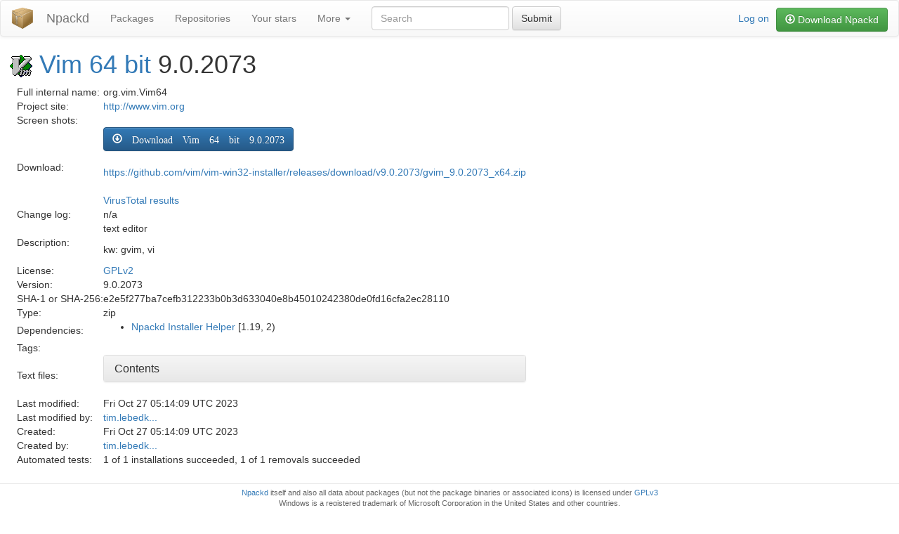

--- FILE ---
content_type: text/html;charset=utf-8
request_url: https://www.npackd.org/p/org.vim.Vim64/9.0.2073
body_size: 5227
content:
<!DOCTYPE html>
<HTML lang="en">
<HEAD>
<meta http-equiv="X-UA-Compatible" content="IE=edge">
<meta name="viewport" content="width=device-width, initial-scale=1">
<!-- com.googlecode.npackdweb.pv.PackageVersionPage -->
<TITLE>Vim 64 bit 9.0.2073</TITLE>
<link rel="shortcut icon" type="image/x-icon" href="/Npackd.ico">

<!-- Global site tag (gtag.js) - Google Analytics
<script async src="https://www.googletagmanager.com/gtag/js?id=UA-67864706-1"></script>
<script>
  window.dataLayer = window.dataLayer || [];
  function gtag(){dataLayer.push(arguments);}
  gtag('js', new Date());

  gtag('config', 'UA-67864706-1');
</script>
-->


<!-- HTML5 Shim and Respond.js IE8 support of HTML5 elements and media queries -->
    <!-- WARNING: Respond.js doesn't work if you view the page via file:// -->
    <!--[if lt IE 9]>
      <script src="https://oss.maxcdn.com/libs/html5shiv/3.7.0/html5shiv.js"></script>
      <script src="https://oss.maxcdn.com/libs/respond.js/1.4.2/respond.min.js"></script>
    <![endif]-->
    
<LINK REL="stylesheet" TYPE="text/css" HREF="/Style.css" MEDIA="all" />
<link rel="stylesheet" href="https://maxcdn.bootstrapcdn.com/bootstrap/3.3.7/css/bootstrap.min.css" 
      integrity="sha384-BVYiiSIFeK1dGmJRAkycuHAHRg32OmUcww7on3RYdg4Va+PmSTsz/K68vbdEjh4u" crossorigin="anonymous">
<link rel="stylesheet" href="https://maxcdn.bootstrapcdn.com/bootstrap/3.3.7/css/bootstrap-theme.min.css" 
      integrity="sha384-rHyoN1iRsVXV4nD0JutlnGaslCJuC7uwjduW9SVrLvRYooPp2bWYgmgJQIXwl/Sp" crossorigin="anonymous">

<link rel='canonical' href='https://www.npackd.org/p/org.vim.Vim64/9.0.2073'>

</HEAD>
<BODY>
    <script src="https://unpkg.com/mithril/mithril.js"></script>
<nav class="navbar navbar-default" role="navigation">
  <div class="container-fluid">
    <!-- Brand and toggle get grouped for better mobile display -->
    <div class="navbar-header" style="background-image: url(/Logo32.png); background-position-y: center; background-repeat: no-repeat; padding-left: 50px">
      <button type="button" class="navbar-toggle" data-toggle="collapse" data-target="#bs-example-navbar-collapse-1">
        <span class="sr-only">Toggle navigation</span>
        <span class="icon-bar"></span>
        <span class="icon-bar"></span>
        <span class="icon-bar"></span>
      </button>
      <a class="navbar-brand" href="/">Npackd</a>
    </div>

    <!-- Collect the nav links, forms, and other content for toggling -->
    <div class="collapse navbar-collapse" id="bs-example-navbar-collapse-1">
      <ul class="nav navbar-nav">
        <li><a href="/p">Packages</a></li>
        <li><a href="/rep">Repositories</a></li>
        <li><a href="/stars">Your stars</a></li>
        <li class="dropdown">
          <a href="#" class="dropdown-toggle" data-toggle="dropdown">More <b class="caret"></b></a>
          <ul class="dropdown-menu">
            <li><a href="https://github.com/npackd/npackd/wiki">Docs*</a></li>
            <li><a href="https://github.com/npackd">Source code*</a></li>
            <li><a href="https://github.com/npackd/npackd/issues">Issues*</a></li>
            <li><a href="https://groups.google.com/forum/#!forum/npackd">Forum*</a></li>            
            <li class="divider"></li>
            <li><a href="/rep/from-file">Upload from a file</a></li>
            <li><a href="/rep/edit-as-xml">Upload as text</a></li>
            <li><a href="/package/new">Create new package</a></li>
            <li><a href="/l">Licenses</a></li>
            <li class="divider"></li>
            <li><a href="/pv?tag=untested">List of untested versions</a></li>
            <li><a href="/pv?tag=not-reviewed">List of not reviewed versions</a></li>
            <li><a href="/pv?tag=phishing">List of package versions with the tag &quot;phishing&quot</a></li>
            <li><a href="/pv?tag=malware">List of package versions with the tag &quot;malware&quot</a></li>
            <li><a href="/pv?tag=unwanted">List of package versions with the tag &quot;unwanted&quot</a></li>
          </ul>
        </li>
      </ul>

      <form class="navbar-form navbar-left" role="search" action="/p">
        <div class="form-group">
          <input type="text" class="form-control" placeholder="Search" name="q">
        </div>
        <button type="submit" class="btn btn-default">Submit</button>
      </form>


<span class="navbar-right" style="margin-top: 10px; margin-left: 10px"><a href="https://github.com/npackd/npackd-cpp/releases" class="btn btn-success btn-md" role="button">
<span class="glyphicon glyphicon-download"></span> 
Download Npackd</a></span>

 	  <p class="navbar-text navbar-right"><a href="https://www.npackd.org/_ah/conflogin?continue=https://www.npackd.org/p/org.vim.Vim64/9.0.2073">Log on</a></p>

    </div><!-- /.navbar-collapse -->
  </div><!-- /.container-fluid -->
</nav>

<div class="content">
<h1><img src="https://lh6.googleusercontent.com/-oPg5OrLBr74/UZ8rV_mHduI/AAAAAAAACE0/twSVwJ4sOTQ/s800/vim.png" style="width: 32px; max-height: 32px"/> <a href="/p/org.vim.Vim64">Vim 64 bit</a> 9.0.2073 <div class='g-plusone' data-size='medium' data-annotation='inline' data-width='300' data-href='https://www.npackd.org/p/org.vim.Vim64'></div></h1>



<table id="fields" itemscope="itemscope" itemtype="http://schema.org/SoftwareApplication"><tr><td>Full internal name:</td><td itemprop="name">org.vim.Vim64<meta itemprop="image" content="https://lh6.googleusercontent.com/-oPg5OrLBr74/UZ8rV_mHduI/AAAAAAAACE0/twSVwJ4sOTQ/s800/vim.png"/><meta itemprop="operatingSystem" content="Microsoft Windows"/><meta itemprop="applicationCategory" content="stable64"/></td></tr><tr><td>Project site:</td><td><a itemprop="sameAs" id="packageURL" href="http://www.vim.org">http://www.vim.org</a></td></tr><tr><td>Screen shots:</td><td></td></tr><tr><td>Download:</td><td><a href="https://github.com/vim/vim-win32-installer/releases/download/v9.0.2073/gvim_9.0.2073_x64.zip" class="btn btn-primary btn-md" role="button"><span class="glyphicon glyphicon-download"/> Download Vim 64 bit 9.0.2073</a><br><br><a itemprop="downloadUrl" href="https://github.com/vim/vim-win32-installer/releases/download/v9.0.2073/gvim_9.0.2073_x64.zip">https://github.com/vim/vim-win32-installer/releases/download/v9.0.2073/gvim_9.0.2073_x64.zip</a><br><br><a href="https://www.virustotal.com/#/url/db32b1f7d8dfe453e59c9440abf1d9edd7228867c4e5eb625be3eb6c6ad53910/detection">VirusTotal results</a></td></tr><tr><td>Change log:</td><td>n/a</td></tr><tr><td>Description:</td><td itemprop="description"><p>text editor</p>
<p>kw: gvim, vi</p>
</td></tr><tr><td>License:</td><td><a href="http://www.gnu.org/licenses/gpl.html">GPLv2</a></td></tr><tr><td>Version:</td><td itemprop="softwareVersion">9.0.2073</td></tr><tr><td>SHA-1 or SHA-256:</td><td>e2e5f277ba7cefb312233b0b3d633040e8b45010242380de0fd16cfa2ec28110</td></tr><tr><td>Type:</td><td>zip</td></tr><tr><td>Dependencies:</td><td><ul itemprop="requirements"><li><a href="/p/com.googlecode.windows-package-manager.NpackdInstallerHelper">Npackd Installer Helper</a> [1.19, 2)</li></ul></td></tr><tr><td>Tags:</td><td itemprop="keywords"></td></tr><tr><td>Text files:</td><td><div class="panel-group"><div class="panel panel-default"><div class="panel-heading"><h4 class="panel-title"><a data-toggle="collapse" data-parent="#accordion" href="#collapseOne">Contents</a></h4></div><div id="collapseOne" class="panel-collapse collapse"><div class="panel-body"><div><div>.Npackd\Install.bat:</div><pre>for /f "delims=" %%x in ('dir /b vim*') do set name=%%x&#13;
call "%nih%\Extract.bat" "%name%" "."&gt; .Npackd\Output.txt &amp;&amp; type .Npackd\Output.txt&#13;
if %errorlevel% neq 0 exit /b %errorlevel%&#13;
&#13;
for /f "delims=" %%x in ('dir /b vim*') do set name=%%x&#13;
call "%nih%\Extract.bat" "%name%" "."&gt; .Npackd\Output.txt &amp;&amp; type .Npackd\Output.txt&#13;
</pre></div></div></div></div></div></td></tr><tr><td>Last modified:</td><td>Fri Oct 27 05:14:09 UTC 2023</td></tr><tr><td>Last modified by:</td><td><a href="https://www.npackd.org/recaptcha?id=2">tim.lebedk...</a></td></tr><tr><td>Created:</td><td>Fri Oct 27 05:14:09 UTC 2023</td></tr><tr><td>Created by:</td><td><a href="https://www.npackd.org/recaptcha?id=2">tim.lebedk...</a></td></tr><tr><td>Automated tests:</td><td>1 of 1 installations succeeded, 1 of 1 removals succeeded</td></tr></table>
</div>
<div class="nw-footer">
<a href="https://github.com/npackd/npackd">Npackd</a> itself and also all data about packages (but not the package binaries or associated icons) is licensed under <a href="http://www.gnu.org/licenses/gpl.html">GPLv3</a><br>
Windows is a registered trademark of Microsoft Corporation in the United States and other countries.<br>
<a href="http://www.glyphicons.com">GLYPHICONS FREE</a> were used and are released under the Creative Commons Attribution 3.0 Unported License (CC BY 3.0)<br>
<a href="http://getbootstrap.com/">Bootstrap</a> was used and is released under MIT License<br>
<a href="http://www.primebox.co.uk/projects/jquery-cookiebar/">jQuery CookieBar Plugin</a> was used and is released under the Creative Commons Attribution 3.0 Unported License (CC BY 3.0)
</div>
	<!-- jQuery (necessary for Bootstrap's JavaScript plugins) -->
    <script src="https://ajax.googleapis.com/ajax/libs/jquery/1.11.0/jquery.min.js"></script>
    
    <!-- Latest compiled and minified JavaScript -->
    <script src="https://maxcdn.bootstrapcdn.com/bootstrap/3.3.7/js/bootstrap.min.js" 
            integrity="sha384-Tc5IQib027qvyjSMfHjOMaLkfuWVxZxUPnCJA7l2mCWNIpG9mGCD8wGNIcPD7Txa" 
            crossorigin="anonymous"></script>

    <script type="text/javascript" src="/jquery.cookiebar.js"></script>
                
	<script>function addDependency(package_, versions, variable) {
	var files = $('#deps');
    var n = files.children().first().children().size() - 1;
    files.children().first().append(
            '<tr><td><input class="form-control" type="text" ' + 
            'name="depPackage.' + n + '" value="' + package_ + '" size="80"></td><td>' + 
            '<input class="form-control" type="text" ' + 
            'name="depVersions.' + n + '" value="' + versions + '" size="20"></td><td>' + 
            '<input class="form-control" type="text" ' + 
            'name="depEnvVar.' + n + '" value="' + variable + '" size="20"></td></tr>');
}

function deleteOnClick() {
    if (confirm("Do you really want to delete this package version?")) {
        window.location.href='/package-version/delete-confirmed?name=' + 
                $('#package').val() + "@" + $('#version').val();
    }
}

function copyOnClick() {
    var id = $('#version').val();
    var msg = prompt("Please enter the new version number for the copy.", 
            id);
    if (msg !== null) {
        window.location.href='/package-version/copy-confirmed?version=' + 
                msg + 
                "&name=" + $('#package').val() + "@" + id;
    }
}

function addFile(name, content) {
    var files = $('#files');
    var n = files.children().size();
    files.append('<div><div>File path ' + n + ':</div><input class=\"form-control\" type=\"text\" name=\"path.' + n + '\" value=\"' + name + '\" size=\"80\"><div>File content ' + n + ':</div><textarea class=\"form-control nw-autosize\" name=\"content.' + n + '\" rows=\"5\" cols=\"80\" wrap=\"off\">' + content + '</textarea></div>');
}

function updateTagCheckboxes() {
	var tags = $('#tags').val();
	var tags_ = tags.split(/[\s,]+/);
        
        // if (window.console) console.log(tags_);
        
        var checkboxes = $(".nw-tag-checkbox");
        checkboxes.prop('checked', function() {
            var r = $.inArray(this.value, tags_) >= 0;
            // if (window.console) console.log(this.value + " " + r);
            return r;
        });
}

/**
 * Updates the input text field for the tags from the values of selected
 * checkboxes.
 */
function updateTagInput() {
    var tags = $('#tags').val();
    var tags_ = tags.split(/[\s,]+/);
    
    $(".nw-tag-checkbox").each(function() {
        var p = $.inArray(this.value, tags_);
        if ($(this).prop("checked")) {
            if (p < 0)
                tags_.push(this.value);
        } else {
            if (p >= 0)
                tags_.splice(p, 1);
        }
    });

    $('#tags').val(tags_.join(", "));
}

$(document).ready(function() {
    $('#url-link').click(function(event) {
        window.open($('#url').val());
        event.preventDefault();
    });

    $('#addFile').click(function(event) {
    	var files = $('#files');
        var n = files.children().size();
        files.append('<div><div>File path ' + n + ':</div><input class=\"form-control\" type=\"text\" name=\"path.' + n + '\" value=\"\" size=\"80\"><div>File content ' + n + ':</div><textarea class=\"form-control\" name=\"content.' + n + '\" rows=\"20\" cols=\"80\" wrap=\"off\"></textarea></div>');
    });

    $('#removeFile').click(function(event) {
        $('#files').children().last().remove();
    });

    $('#addNSISFiles').click(function(event) {
        addFile(".Npackd\\Install.bat",
                        "\"%npackd_package_binary%\" /S /D=%CD% && del /f /q \"%npackd_package_binary%\"\r\n");
        addFile(".Npackd\\Uninstall.bat", "uninst.exe /S _?=%CD%\r\n");
        event.preventDefault();
    });

    $('#addInnoSetupFiles').click(function(event) {
        addFile(".Npackd\\Install.bat",
                "call \"%nih%\\InstallInnoSetup.bat\"\r\n");
        addFile(".Npackd\\Uninstall.bat",
                "call \"%nih%\\UninstallInnoSetup.bat\" unins000.exe\r\n");
        addDependency("com.googlecode.windows-package-manager.NpackdInstallerHelper", 
                "[1.3, 2)", "nih");
        event.preventDefault();
    });

    $('#addMSIFiles').click(function(event) {
        addFile(".Npackd\\Install.bat",
                "call \"%nih%\\InstallMSI.bat\" INSTALLDIR yes\r\n");
        addDependency("com.googlecode.windows-package-manager.NpackdInstallerHelper", 
                "[1.1, 2)", "nih");
        event.preventDefault();
    });

    $('#addZIPDirFiles').click(function(event) {
        addFile(".Npackd\\Install.bat",
                "for /f \"delims=\" %%x in ('dir /b " + $('#package').val() + 
                "*') do set name=%%x\r\n" + 
		"\"%clu%\\clu\" unwrap-dir -p \"%name%\"> .Npackd\\Output.txt && type .Npackd\\Output.txt\r\n");
        addDependency("com.googlecode.windows-package-manager.CLU", "[1.25, 2)", "clu");
        $('#zip').prop('checked', true);
        event.preventDefault();        
    });

    $('#addSevenZIPFiles').click(function(event) {
        addFile(".Npackd\\Install.bat",
		"\"%sevenzipa%\\7za\" x \"%npackd_package_binary%\"> .Npackd\\Output.txt && type .Npackd\\Output.txt && del /f /q \"%npackd_package_binary%\"\r\n");
        addDependency("org.7-zip.SevenZIPA", "[19, 100)", "sevenzipa");
        $('#oneFile').prop('checked', true);
        event.preventDefault();        
    });

    $('#addRemoveSCPFiles').click(function(event) {
        addFile(".Npackd\\Uninstall.bat",
		"\"%ncl%\\ncl\" remove-scp --title \"/%npackd_package_name% %npackd_package_version%/i\"> .Npackd\\Output.txt && type .Npackd\\Output.txt\r\n");
        addDependency("com.googlecode.windows-package-manager.NpackdCL", "[1.25, 2)", "ncl");
        event.preventDefault();        
    });

    $('#addDep').click(function(event) {
    	addDependency("", "", "");
    });

    $('#removeDep').click(function(event) {
    	var ch = $('#deps').children().first().children();
    	if (ch.size() > 1)
    		ch.last().remove();
    });
    
    updateTagCheckboxes();
    
    $("#tags").on('input', function() {
    	updateTagCheckboxes();
    });
    
    $(".nw-tag-checkbox").change(function() {
        updateTagInput();
    });
    
    autosize($(".nw-autosize"));
});

</script><script type="text/javascript" src="/autosize.min.js"/>
    <script type="text/javascript">
        $(document).ready(function(){
                $.cookieBar({message: "Cookies are important to the proper functioning of a site. To improve your experience, we uses cookies to remember log-in details and provide secure log-in, collect statistics to optimize site functionality, and deliver content tailored to your interests. Click Agree and Proceed to accept cookies and go directly to the site."
                });
        });
    </script>
    <script src="/Common.js"></script>
</BODY>
</HTML>


--- FILE ---
content_type: text/css
request_url: https://www.npackd.org/Style.css
body_size: 1603
content:
/* better look for comboboxes on Firefox */
@-moz-document url-prefix() {
    select.form-control {
        padding-right: 25px;
        background-image: url("data:image/svg+xml,<svg version='1.1' xmlns='http://www.w3.org/2000/svg' width='14px' height='14px' viewBox='0 0 1200 1000' fill='rgb(51,51,51)'> <path d='M1100 411l-198 -199l-353 353l-353 -353l-197 199l551 551z'/> </svg>");
        background-repeat: no-repeat;
        background-position: calc(100% - 7px) 50%;
        -moz-appearance: none;
        appearance: none;
    }
}

.nw-login-header {
    padding: 5pt;
    text-align: right;
    float: right;
}

td {
    padding: 2px;
}

div.content {
    padding-left: 1em;
    padding-right: 1em;
    padding-bottom: 1em;
}

table {
	margin: 10px;	
}

.bg-info {
	padding: 15px;
}

.bg-danger {
	padding: 15px;	
}

.nw-footer {
	border-top: 1px solid #e5e5e5;
    text-align: center;
    font-size: 8pt;
    color: #666;
    padding: 0.5em;
}

.nw-packages {
	padding-top: 15px;	
}

.nw-packages > div {
    border-top: 1px solid #cbcfd9;
    margin: 0.5em;
    padding-top: 0.5em;
}

.nw-help {
    font-size: x-small;
    color: gray;
}

.gwt-PopupPanel {
    border: 3px solid #C3D9FF;
    padding: 3px;
    background: white;
}

.gwt-SuggestBoxPopup {
    background: white;
    margin-left: 3px;
    border: 3px solid #C3D9FF;
}

.gwt-SuggestBoxPopup .item-selected {
  background: #b7d6f6;
}

ul.nav li.dropdown:hover ul.dropdown-menu{
    display: block;
    margin-top:0px
}

/* Main */
#menu{
    margin: 0;
    padding: 10px 0 0 0;
    list-style: none;  
    background: #ebeff9;
    background: -moz-linear-gradient(#fff, #ebeff9); 
    background: -webkit-gradient(linear,left bottom,left top,color-stop(0, #ebeff9),color-stop(1, #fff));      
    background: -webkit-linear-gradient(#fff, #ebeff9);        
    background: -o-linear-gradient(#fff, #ebeff9);
    background: -ms-linear-gradient(#fff, #ebeff9);
    background: linear-gradient(#fff, #ebeff9);
    /*-moz-border-radius: 10px;
    border-radius: 10px;*/
    -moz-box-shadow: 0 2px 1px #9c9c9c;
    -webkit-box-shadow: 0 2px 1px #9c9c9c;
    box-shadow: 0 2px 1px #9c9c9c;
}

#menu li{
    float: left;
    padding: 0 0 10px 0;
    position: relative;
}

#menu a{
    float: left;
    height: 25px;
    padding: 0 25px;
    color: #666;
    font: 10pt 'Segoe UI', 'Trebuchet MS', Verdana, Helvetica, sans-serif;
    text-decoration: none;
    text-transform: uppercase;
}

#menu li:hover > a{
    color: #000000;
}

*html #menu li a:hover{ /* IE6 */
    color: #fafafa;
}

#menu li:hover > ul{
    display: block;
}

/* Sub-menu */

#menu ul{
    list-style: none;
    margin: 0;
    padding: 0;    
    display: none;
    position: absolute;
    top: 35px;
    left: 0;
    z-index: 99999;    
    background: #fff;
    background: -moz-linear-gradient(#fff, #ebeff9);
    background: -webkit-gradient(linear,left bottom,left top,color-stop(0, #ebeff9),color-stop(1, #fff));
    background: -webkit-linear-gradient(#fff, #ebeff9);    
    background: -o-linear-gradient(#fff, #ebeff9); 
    background: -ms-linear-gradient(#fff, #ebeff9);        
    background: linear-gradient(#fff, #ebeff9);    
    -moz-border-radius: 5px;
    border-radius: 5px;
}

#menu ul li{
    float: none;
    margin: 0;
    padding: 0;
    display: block;  
    -moz-box-shadow: 0 1px 0 #111111, 0 2px 0 #777777;
    -webkit-box-shadow: 0 1px 0 #111111, 0 2px 0 #777777;
    box-shadow: 0 1px 0 #111111, 0 2px 0 #777777;
}

#menu ul li:last-child{   
    -moz-box-shadow: none;
    -webkit-box-shadow: none;
    box-shadow: none;    
}

#menu ul a{    
    padding: 10px;
    height: auto;
    line-height: 1;
    display: block;
    white-space: nowrap;
    float: none;
    text-transform: none;
}

*html #menu ul a{ /* IE6 */   
    height: 10px;
    width: 150px;
}

*:first-child+html #menu ul a{ /* IE7 */    
    height: 10px;
    width: 150px;
}

#menu ul a:hover{
    background: #0186ba;
    background: -moz-linear-gradient(#04acec,  #0186ba);    
    background: -webkit-gradient(linear, left top, left bottom, from(#04acec), to(#0186ba));
    background: -webkit-linear-gradient(#04acec,  #0186ba);
    background: -o-linear-gradient(#04acec,  #0186ba);
    background: -ms-linear-gradient(#04acec,  #0186ba);
    background: linear-gradient(#04acec,  #0186ba);
}

#menu ul li:first-child a{
    -moz-border-radius: 5px 5px 0 0;
    -webkit-border-radius: 5px 5px 0 0;
    border-radius: 5px 5px 0 0;
}

#menu ul li:first-child a:after{
    content: '';
    position: absolute;
    left: 30px;
    top: -8px;
    width: 0;
    height: 0;
    border-left: 5px solid transparent;
    border-right: 5px solid transparent;
    border-bottom: 8px solid #444;
}

#menu ul li:first-child a:hover:after{
    border-bottom-color: #04acec; 
}

#menu ul li:last-child a{
    -moz-border-radius: 0 0 5px 5px;
    -webkit-border-radius: 0 0 5px 5px;
    border-radius: 0 0 5px 5px;
}

/* Clear floated elements */
#menu:after{
    visibility: hidden;
    display: block;
    font-size: 0;
    content: " ";
    clear: both;
    height: 0;
}

* html #menu             { zoom: 1; } /* IE6 */
*:first-child+html #menu { zoom: 1; } /* IE7 */


--- FILE ---
content_type: text/javascript
request_url: https://www.npackd.org/Common.js
body_size: 1219
content:
/* global m */

/**
 * Mithril component for a star.
 * 
 * @param {type} initialVnode
 * @returns Mithril component
 */
function Star(initialVnode) {
    // Component state variable, unique to each instance
    var starred = initialVnode.attrs.starred;
    var filled = initialVnode.attrs.filled;
    var package = initialVnode.attrs.package;
    
    //console.log("title:" + JSON.stringify(initialVnode));

    return {
        view: function(vnode) {
            var txt;
            if (starred === 1) {
                txt = "1 user starred this package";
            } else if (starred > 1) {
                txt = starred + " users starred this package";
            } else {
                txt = "";
            }
            
            var name;
            var style;
            if (filled) {
                name = "span.star.glyphicon.glyphicon-star";
                style = {
                            cursor: "pointer", 
                            color: "#337ab7"
                        };
            } else {
                name = "span.star.glyphicon.glyphicon-star-empty";
                style = {cursor: "pointer"};
            }
            
            var span = m(name, 
                    {
                        onclick: function() {
                            var star = 1;

                            if (!filled) {
                                star = 1;
                            } else {
                                star = 0;
                            }

                            m.request({
                                url: "/api/star",
                                params: { package: package, star: star },
                                withCredentials: true
                            })
                            .then(function(data) {
                                if (filled) {
                                    filled = false;
                                    starred--;
                                } else {
                                    filled = true;
                                    starred++;
                                }
                            });
                        },
                        style: style
                    });
            var small = m("small", {}, txt);
            return [span, small];
        }
    };
}

/**
 * Mithril component for entering URLs.
 * It is an "input" and a icon with link inside a "div".
 * 
 * @param {type} initialVnode
 * @returns Mithril component
 */
function InputURL(initialVnode) {
    // Component state variable, unique to each instance
    var name = initialVnode.attrs.name;
    var title = initialVnode.attrs.title;
    var value = initialVnode.attrs.value;
    
    //console.log("title:" + JSON.stringify(initialVnode));

    return {
        view: function(vnode) {
            var input = m("input.form-control", 
                    {
                        style: {display: "inline", width: "90%"},
                        type: "url",
                        name: name,
                        value: value,
                        size: 120,
                        title: title
                    });
            var span = m("span.glyphicon.glyphicon-link", 
                    {
                        style: {
                            "font-size": "20px", 
                            "font-weight": "bold"
                        }
                    });
            var a = m("a", {
                    href: "javascript: return false;",
                    onclick: function() {
                        window.open(vnode.dom.value);
                        event.preventDefault();
                    }
            }, [span]);
            return [input, a];
        }
    };
}

/**
 * Convert HTML elements to Mithril components.
 */
function initComponents() {
    var elements = document.getElementsByClassName("nw-input-url");
    for (var i = 0; i < elements.length; i++) {
        var n = elements[i];
        var input = n.getElementsByTagName("input")[0];

        //console.log(n.nodeName);
        //console.log(JSON.stringify(n));
        m.render(n, m(InputURL, {
            name: input.getAttribute("name"),
            value: input.getAttribute("value"),
            title: input.getAttribute("title")
        }));
    }

    var elements = document.getElementsByClassName("nw-star");
    for (var i = 0; i < elements.length; i++) {
        var n = elements[i];
        var span = n.getElementsByTagName("span")[0];

        //console.log(n.nodeName);
        //console.log(JSON.stringify(n));
        m.mount(n, {view: function () {return m(Star, {
            starred: parseInt(span.getAttribute("data-starred")),
            filled: span.getAttribute("data-filled") === "true",
            package: span.getAttribute("data-package")
        });}});
    }
}

$(document).ready(initComponents);



--- FILE ---
content_type: text/javascript
request_url: https://www.npackd.org/autosize.min.js
body_size: 1079
content:
/*!
	Autosize 3.0.15
	license: MIT
	http://www.jacklmoore.com/autosize
*/
!function(e,t){if("function"==typeof define&&define.amd)define(["exports","module"],t);else if("undefined"!=typeof exports&&"undefined"!=typeof module)t(exports,module);else{var n={exports:{}};t(n.exports,n),e.autosize=n.exports}}(this,function(e,t){"use strict";function n(e){function t(){var t=window.getComputedStyle(e,null);p=t.overflowY,"vertical"===t.resize?e.style.resize="none":"both"===t.resize&&(e.style.resize="horizontal"),c="content-box"===t.boxSizing?-(parseFloat(t.paddingTop)+parseFloat(t.paddingBottom)):parseFloat(t.borderTopWidth)+parseFloat(t.borderBottomWidth),isNaN(c)&&(c=0),i()}function n(t){var n=e.style.width;e.style.width="0px",e.offsetWidth,e.style.width=n,p=t,f&&(e.style.overflowY=t),o()}function o(){var t=window.pageYOffset,n=document.body.scrollTop,o=e.style.height;e.style.height="auto";var i=e.scrollHeight+c;return 0===e.scrollHeight?void(e.style.height=o):(e.style.height=i+"px",v=e.clientWidth,document.documentElement.scrollTop=t,void(document.body.scrollTop=n))}function i(){var t=e.style.height;o();var i=window.getComputedStyle(e,null);if(i.height!==e.style.height?"visible"!==p&&n("visible"):"hidden"!==p&&n("hidden"),t!==e.style.height){var r=d("autosize:resized");e.dispatchEvent(r)}}var s=void 0===arguments[1]?{}:arguments[1],a=s.setOverflowX,l=void 0===a?!0:a,u=s.setOverflowY,f=void 0===u?!0:u;if(e&&e.nodeName&&"TEXTAREA"===e.nodeName&&!r.has(e)){var c=null,p=null,v=e.clientWidth,h=function(){e.clientWidth!==v&&i()},y=function(t){window.removeEventListener("resize",h,!1),e.removeEventListener("input",i,!1),e.removeEventListener("keyup",i,!1),e.removeEventListener("autosize:destroy",y,!1),e.removeEventListener("autosize:update",i,!1),r["delete"](e),Object.keys(t).forEach(function(n){e.style[n]=t[n]})}.bind(e,{height:e.style.height,resize:e.style.resize,overflowY:e.style.overflowY,overflowX:e.style.overflowX,wordWrap:e.style.wordWrap});e.addEventListener("autosize:destroy",y,!1),"onpropertychange"in e&&"oninput"in e&&e.addEventListener("keyup",i,!1),window.addEventListener("resize",h,!1),e.addEventListener("input",i,!1),e.addEventListener("autosize:update",i,!1),r.add(e),l&&(e.style.overflowX="hidden",e.style.wordWrap="break-word"),t()}}function o(e){if(e&&e.nodeName&&"TEXTAREA"===e.nodeName){var t=d("autosize:destroy");e.dispatchEvent(t)}}function i(e){if(e&&e.nodeName&&"TEXTAREA"===e.nodeName){var t=d("autosize:update");e.dispatchEvent(t)}}var r="function"==typeof Set?new Set:function(){var e=[];return{has:function(t){return Boolean(e.indexOf(t)>-1)},add:function(t){e.push(t)},"delete":function(t){e.splice(e.indexOf(t),1)}}}(),d=function(e){return new Event(e)};try{new Event("test")}catch(s){d=function(e){var t=document.createEvent("Event");return t.initEvent(e,!0,!1),t}}var a=null;"undefined"==typeof window||"function"!=typeof window.getComputedStyle?(a=function(e){return e},a.destroy=function(e){return e},a.update=function(e){return e}):(a=function(e,t){return e&&Array.prototype.forEach.call(e.length?e:[e],function(e){return n(e,t)}),e},a.destroy=function(e){return e&&Array.prototype.forEach.call(e.length?e:[e],o),e},a.update=function(e){return e&&Array.prototype.forEach.call(e.length?e:[e],i),e}),t.exports=a});

--- FILE ---
content_type: text/javascript; charset=utf-8
request_url: https://unpkg.com/mithril/mithril.js
body_size: 19910
content:
;(function() {
"use strict"
function Vnode(tag, key, attrs0, children, text, dom) {
	return {tag: tag, key: key, attrs: attrs0, children: children, text: text, dom: dom, is: undefined, domSize: undefined, state: undefined, events: undefined, instance: undefined}
}
Vnode.normalize = function(node) {
	if (Array.isArray(node)) return Vnode("[", undefined, undefined, Vnode.normalizeChildren(node), undefined, undefined)
	if (node == null || typeof node === "boolean") return null
	if (typeof node === "object") return node
	return Vnode("#", undefined, undefined, String(node), undefined, undefined)
}
Vnode.normalizeChildren = function(input) {
	// Preallocate the array length (initially holey) and fill every index immediately in order.
	// Benchmarking shows better performance on V8.
	var children = new Array(input.length)
	// Count the number of keyed normalized vnodes for consistency check.
	// Note: this is a perf-sensitive check.
	// Fun fact: merging the loop like this is somehow faster than splitting
	// the check within updateNodes(), noticeably so.
	var numKeyed = 0
	for (var i = 0; i < input.length; i++) {
		children[i] = Vnode.normalize(input[i])
		if (children[i] !== null && children[i].key != null) numKeyed++
	}
	if (numKeyed !== 0 && numKeyed !== input.length) {
		throw new TypeError(children.includes(null)
			? "In fragments, vnodes must either all have keys or none have keys. You may wish to consider using an explicit keyed empty fragment, m.fragment({key: ...}), instead of a hole."
			: "In fragments, vnodes must either all have keys or none have keys."
		)
	}
	return children
}
// Note: the processing of variadic parameters is perf-sensitive.
//
// In native ES6, it might be preferable to define hyperscript and fragment
// factories with a final ...args parameter and call hyperscriptVnode(...args),
// since modern engines can optimize spread calls.
//
// However, benchmarks showed this was not faster. As a result, spread is used
// only in the parameter lists of hyperscript and fragment, while an array is
// passed to hyperscriptVnode.
var hyperscriptVnode = function(attrs1, children0) {
	if (attrs1 == null || typeof attrs1 === "object" && attrs1.tag == null && !Array.isArray(attrs1)) {
		if (children0.length === 1 && Array.isArray(children0[0])) children0 = children0[0]
	} else {
		children0 = children0.length === 0 && Array.isArray(attrs1) ? attrs1 : [attrs1, ...children0]
		attrs1 = undefined
	}
	return Vnode("", attrs1 && attrs1.key, attrs1, children0)
}
// This exists so I'm only saving it once.
var hasOwn = {}.hasOwnProperty
// This is an attrs object that is used by default when attrs is undefined or null.
var emptyAttrs = {}
// This Map manages the following:
// - Whether an attrs is cached attrs generated by compileSelector().
// - Whether the cached attrs is "static", i.e., does not contain any form attributes.
// These information will be useful to skip updating attrs in render().
//
// Since the attrs used as keys in this map are not released from the selectorCache object,
// there is no risk of memory leaks. Therefore, Map is used here instead of WeakMap.
var cachedAttrsIsStaticMap = new Map([[emptyAttrs, true]])
var selectorParser = /(?:(^|#|\.)([^#\.\[\]]+))|(\[(.+?)(?:\s*=\s*("|'|)((?:\\["'\]]|.)*?)\5)?\])/g
var selectorCache = Object.create(null)
function isEmpty(object) {
	for (var key in object) if (hasOwn.call(object, key)) return false
	return true
}
function isFormAttributeKey(key) {
	return key === "value" || key === "checked" || key === "selectedIndex" || key === "selected"
}
function compileSelector(selector) {
	var match, tag = "div", classes = [], attrs = {}, isStatic = true
	while (match = selectorParser.exec(selector)) {
		var type = match[1], value = match[2]
		if (type === "" && value !== "") tag = value
		else if (type === "#") attrs.id = value
		else if (type === ".") classes.push(value)
		else if (match[3][0] === "[") {
			var attrValue = match[6]
			if (attrValue) attrValue = attrValue.replace(/\\(["'])/g, "$1").replace(/\\\\/g, "\\")
			if (match[4] === "class") classes.push(attrValue)
			else {
				attrs[match[4]] = attrValue === "" ? attrValue : attrValue || true
				if (isFormAttributeKey(match[4])) isStatic = false
			}
		}
	}
	if (classes.length > 0) attrs.className = classes.join(" ")
	if (isEmpty(attrs)) attrs = emptyAttrs
	else cachedAttrsIsStaticMap.set(attrs, isStatic)
	return selectorCache[selector] = {tag: tag, attrs: attrs, is: attrs.is}
}
function execSelector(state, vnode) {
	vnode.tag = state.tag
	var attrs = vnode.attrs
	if (attrs == null) {
		vnode.attrs = state.attrs
		vnode.is = state.is
		return vnode
	}
	if (hasOwn.call(attrs, "class")) {
		if (attrs.class != null) attrs.className = attrs.class
		attrs.class = null
	}
	if (state.attrs !== emptyAttrs) {
		var className = attrs.className
		attrs = Object.assign({}, state.attrs, attrs)
		if (state.attrs.className != null) attrs.className =
			className != null
				? String(state.attrs.className) + " " + String(className)
				: state.attrs.className
	}
	// workaround for #2622 (reorder keys in attrs to set "type" first)
	// The DOM does things to inputs based on the "type", so it needs set first.
	// See: https://github.com/MithrilJS/mithril.js/issues/2622
	if (state.tag === "input" && hasOwn.call(attrs, "type")) {
		attrs = Object.assign({type: attrs.type}, attrs)
	}
	// This reduces the complexity of the evaluation of "is" within the render function.
	vnode.is = attrs.is
	vnode.attrs = attrs
	return vnode
}
function hyperscript(selector, attrs, ...children) {
	if (selector == null || typeof selector !== "string" && typeof selector !== "function" && typeof selector.view !== "function") {
		throw Error("The selector must be either a string or a component.");
	}
	var vnode = hyperscriptVnode(attrs, children)
	if (typeof selector === "string") {
		vnode.children = Vnode.normalizeChildren(vnode.children)
		if (selector !== "[") return execSelector(selectorCache[selector] || compileSelector(selector), vnode)
	}
	if (vnode.attrs == null) vnode.attrs = {}
	vnode.tag = selector
	return vnode
}
hyperscript.trust = function(html) {
	if (html == null) html = ""
	return Vnode("<", undefined, undefined, html, undefined, undefined)
}
hyperscript.fragment = function(attrs4, ...children1) {
	var vnode2 = hyperscriptVnode(attrs4, children1)
	if (vnode2.attrs == null) vnode2.attrs = {}
	vnode2.tag = "["
	vnode2.children = Vnode.normalizeChildren(vnode2.children)
	return vnode2
}
var delayedRemoval = new WeakMap
function *domFor(vnode4) {
	// To avoid unintended mangling of the internal bundler,
	// parameter destructuring is not used here.
	var dom = vnode4.dom
	var domSize0 = vnode4.domSize
	var generation0 = delayedRemoval.get(dom)
	if (dom != null) do {
		var nextSibling = dom.nextSibling
		if (delayedRemoval.get(dom) === generation0) {
			yield dom
			domSize0--
		}
		dom = nextSibling
	}
	while (domSize0)
}
var _14 = function() {
	var nameSpace = {
		svg: "http://www.w3.org/2000/svg",
		math: "http://www.w3.org/1998/Math/MathML"
	}
	var currentRedraw
	var currentRender
	function getDocument(dom) {
		return dom.ownerDocument;
	}
	function getNameSpace(vnode3) {
		return vnode3.attrs && vnode3.attrs.xmlns || nameSpace[vnode3.tag]
	}
	//sanity check to discourage people from doing `vnode.state = ...`
	function checkState(vnode3, original) {
		if (vnode3.state !== original) throw new Error("'vnode.state' must not be modified.")
	}
	//Note: the hook is passed as the `this` argument to allow proxying the
	//arguments without requiring a full array allocation to do so. It also
	//takes advantage of the fact the current `vnode` is the first argument in
	//all lifecycle methods.
	function callHook(vnode3) {
		var original = vnode3.state
		try {
			return this.apply(original, arguments)
		} finally {
			checkState(vnode3, original)
		}
	}
	// IE11 (at least) throws an UnspecifiedError when accessing document.activeElement when
	// inside an iframe. Catch and swallow this error, and heavy-handidly return null.
	function activeElement(dom) {
		try {
			return getDocument(dom).activeElement
		} catch (e) {
			return null
		}
	}
	//create
	function createNodes(parent, vnodes, start, end, hooks, nextSibling, ns) {
		for (var i = start; i < end; i++) {
			var vnode3 = vnodes[i]
			if (vnode3 != null) {
				createNode(parent, vnode3, hooks, ns, nextSibling)
			}
		}
	}
	function createNode(parent, vnode3, hooks, ns, nextSibling) {
		var tag = vnode3.tag
		if (typeof tag === "string") {
			vnode3.state = {}
			if (vnode3.attrs != null) initLifecycle(vnode3.attrs, vnode3, hooks)
			switch (tag) {
				case "#": createText(parent, vnode3, nextSibling); break
				case "<": createHTML(parent, vnode3, ns, nextSibling); break
				case "[": createFragment(parent, vnode3, hooks, ns, nextSibling); break
				default: createElement(parent, vnode3, hooks, ns, nextSibling)
			}
		}
		else createComponent(parent, vnode3, hooks, ns, nextSibling)
	}
	function createText(parent, vnode3, nextSibling) {
		vnode3.dom = getDocument(parent).createTextNode(vnode3.children)
		insertDOM(parent, vnode3.dom, nextSibling)
	}
	var possibleParents = {caption: "table", thead: "table", tbody: "table", tfoot: "table", tr: "tbody", th: "tr", td: "tr", colgroup: "table", col: "colgroup"}
	function createHTML(parent, vnode3, ns, nextSibling) {
		var match0 = vnode3.children.match(/^\s*?<(\w+)/im) || []
		// not using the proper parent makes the child element(s) vanish.
		//     var div = document.createElement("div")
		//     div.innerHTML = "<td>i</td><td>j</td>"
		//     console.log(div.innerHTML)
		// --> "ij", no <td> in sight.
		var temp = getDocument(parent).createElement(possibleParents[match0[1]] || "div")
		if (ns === "http://www.w3.org/2000/svg") {
			temp.innerHTML = "<svg xmlns=\"http://www.w3.org/2000/svg\">" + vnode3.children + "</svg>"
			temp = temp.firstChild
		} else {
			temp.innerHTML = vnode3.children
		}
		vnode3.dom = temp.firstChild
		vnode3.domSize = temp.childNodes.length
		var fragment = getDocument(parent).createDocumentFragment()
		var child
		while (child = temp.firstChild) {
			fragment.appendChild(child)
		}
		insertDOM(parent, fragment, nextSibling)
	}
	function createFragment(parent, vnode3, hooks, ns, nextSibling) {
		var fragment = getDocument(parent).createDocumentFragment()
		if (vnode3.children != null) {
			var children2 = vnode3.children
			createNodes(fragment, children2, 0, children2.length, hooks, null, ns)
		}
		vnode3.dom = fragment.firstChild
		vnode3.domSize = fragment.childNodes.length
		insertDOM(parent, fragment, nextSibling)
	}
	function createElement(parent, vnode3, hooks, ns, nextSibling) {
		var tag = vnode3.tag
		var attrs5 = vnode3.attrs
		var is = vnode3.is
		ns = getNameSpace(vnode3) || ns
		var element = ns ?
			is ? getDocument(parent).createElementNS(ns, tag, {is: is}) : getDocument(parent).createElementNS(ns, tag) :
			is ? getDocument(parent).createElement(tag, {is: is}) : getDocument(parent).createElement(tag)
		vnode3.dom = element
		if (attrs5 != null) {
			setAttrs(vnode3, attrs5, ns)
		}
		insertDOM(parent, element, nextSibling)
		if (!maybeSetContentEditable(vnode3)) {
			if (vnode3.children != null) {
				var children2 = vnode3.children
				createNodes(element, children2, 0, children2.length, hooks, null, ns)
				if (vnode3.tag === "select" && attrs5 != null) setLateSelectAttrs(vnode3, attrs5)
			}
		}
	}
	function initComponent(vnode3, hooks) {
		var sentinel
		if (typeof vnode3.tag.view === "function") {
			vnode3.state = Object.create(vnode3.tag)
			sentinel = vnode3.state.view
			if (sentinel.$$reentrantLock$$ != null) return
			sentinel.$$reentrantLock$$ = true
		} else {
			vnode3.state = void 0
			sentinel = vnode3.tag
			if (sentinel.$$reentrantLock$$ != null) return
			sentinel.$$reentrantLock$$ = true
			vnode3.state = (vnode3.tag.prototype != null && typeof vnode3.tag.prototype.view === "function") ? new vnode3.tag(vnode3) : vnode3.tag(vnode3)
		}
		initLifecycle(vnode3.state, vnode3, hooks)
		if (vnode3.attrs != null) initLifecycle(vnode3.attrs, vnode3, hooks)
		vnode3.instance = Vnode.normalize(callHook.call(vnode3.state.view, vnode3))
		if (vnode3.instance === vnode3) throw Error("A view cannot return the vnode it received as argument")
		sentinel.$$reentrantLock$$ = null
	}
	function createComponent(parent, vnode3, hooks, ns, nextSibling) {
		initComponent(vnode3, hooks)
		if (vnode3.instance != null) {
			createNode(parent, vnode3.instance, hooks, ns, nextSibling)
			vnode3.dom = vnode3.instance.dom
			vnode3.domSize = vnode3.instance.domSize
		}
		else {
			vnode3.domSize = 0
		}
	}
	//update
	/**
	 * @param {Element|Fragment} parent - the parent element
	 * @param {Vnode[] | null} old - the list of vnodes of the last `render()` call for
	 *                               this part of the tree
	 * @param {Vnode[] | null} vnodes - as above, but for the current `render()` call.
	 * @param {Function[]} hooks - an accumulator of post-render hooks (oncreate/onupdate)
	 * @param {Element | null} nextSibling - the next DOM node if we're dealing with a
	 *                                       fragment that is not the last item in its
	 *                                       parent
	 * @param {'svg' | 'math' | String | null} ns) - the current XML namespace, if any
	 * @returns void
	 */
	// This function diffs and patches lists of vnodes, both keyed and unkeyed.
	//
	// We will:
	//
	// 1. describe its general structure
	// 2. focus on the diff algorithm optimizations
	// 3. discuss DOM node operations.
	// ## Overview:
	//
	// The updateNodes() function:
	// - deals with trivial cases
	// - determines whether the lists are keyed or unkeyed based on the first non-null node
	//   of each list.
	// - diffs them and patches the DOM if needed (that's the brunt of the code)
	// - manages the leftovers: after diffing, are there:
	//   - old nodes left to remove?
	// 	 - new nodes to insert?
	// 	 deal with them!
	//
	// The lists are only iterated over once, with an exception for the nodes in `old` that
	// are visited in the fourth part of the diff and in the `removeNodes` loop.
	// ## Diffing
	//
	// Reading https://github.com/localvoid/ivi/blob/ddc09d06abaef45248e6133f7040d00d3c6be853/packages/ivi/src/vdom/implementation.ts#L617-L837
	// may be good for context on longest increasing subsequence-based logic for moving nodes.
	//
	// In order to diff keyed lists, one has to
	//
	// 1) match nodes in both lists, per key, and update them accordingly
	// 2) create the nodes present in the new list, but absent in the old one
	// 3) remove the nodes present in the old list, but absent in the new one
	// 4) figure out what nodes in 1) to move in order to minimize the DOM operations.
	//
	// To achieve 1) one can create a dictionary of keys => index (for the old list), then iterate
	// over the new list and for each new vnode, find the corresponding vnode in the old list using
	// the map.
	// 2) is achieved in the same step: if a new node has no corresponding entry in the map, it is new
	// and must be created.
	// For the removals, we actually remove the nodes that have been updated from the old list.
	// The nodes that remain in that list after 1) and 2) have been performed can be safely removed.
	// The fourth step is a bit more complex and relies on the longest increasing subsequence (LIS)
	// algorithm.
	//
	// the longest increasing subsequence is the list of nodes that can remain in place. Imagine going
	// from `1,2,3,4,5` to `4,5,1,2,3` where the numbers are not necessarily the keys, but the indices
	// corresponding to the keyed nodes in the old list (keyed nodes `e,d,c,b,a` => `b,a,e,d,c` would
	//  match the above lists, for example).
	//
	// In there are two increasing subsequences: `4,5` and `1,2,3`, the latter being the longest. We
	// can update those nodes without moving them, and only call `insertNode` on `4` and `5`.
	//
	// @localvoid adapted the algo to also support node deletions and insertions (the `lis` is actually
	// the longest increasing subsequence *of old nodes still present in the new list*).
	//
	// It is a general algorithm that is fireproof in all circumstances, but it requires the allocation
	// and the construction of a `key => oldIndex` map, and three arrays (one with `newIndex => oldIndex`,
	// the `LIS` and a temporary one to create the LIS).
	//
	// So we cheat where we can: if the tails of the lists are identical, they are guaranteed to be part of
	// the LIS and can be updated without moving them.
	//
	// If two nodes are swapped, they are guaranteed not to be part of the LIS, and must be moved (with
	// the exception of the last node if the list is fully reversed).
	//
	// ## Finding the next sibling.
	//
	// `updateNode()` and `createNode()` expect a nextSibling parameter to perform DOM operations.
	// When the list is being traversed top-down, at any index, the DOM nodes up to the previous
	// vnode reflect the content of the new list, whereas the rest of the DOM nodes reflect the old
	// list. The next sibling must be looked for in the old list using `getNextSibling(... oldStart + 1 ...)`.
	//
	// In the other scenarios (swaps, upwards traversal, map-based diff),
	// the new vnodes list is traversed upwards. The DOM nodes at the bottom of the list reflect the
	// bottom part of the new vnodes list, and we can use the `v.dom`  value of the previous node
	// as the next sibling (cached in the `nextSibling` variable).
	// ## DOM node moves
	//
	// In most scenarios `updateNode()` and `createNode()` perform the DOM operations. However,
	// this is not the case if the node moved (second and fourth part of the diff algo). We move
	// the old DOM nodes before updateNode runs because it enables us to use the cached `nextSibling`
	// variable rather than fetching it using `getNextSibling()`.
	function updateNodes(parent, old, vnodes, hooks, nextSibling, ns) {
		if (old === vnodes || old == null && vnodes == null) return
		else if (old == null || old.length === 0) createNodes(parent, vnodes, 0, vnodes.length, hooks, nextSibling, ns)
		else if (vnodes == null || vnodes.length === 0) removeNodes(parent, old, 0, old.length)
		else {
			var isOldKeyed = old[0] != null && old[0].key != null
			var isKeyed = vnodes[0] != null && vnodes[0].key != null
			var start = 0, oldStart = 0
			if (!isOldKeyed) while (oldStart < old.length && old[oldStart] == null) oldStart++
			if (!isKeyed) while (start < vnodes.length && vnodes[start] == null) start++
			if (isOldKeyed !== isKeyed) {
				removeNodes(parent, old, oldStart, old.length)
				createNodes(parent, vnodes, start, vnodes.length, hooks, nextSibling, ns)
			} else if (!isKeyed) {
				// Don't index past the end of either list (causes deopts).
				var commonLength = old.length < vnodes.length ? old.length : vnodes.length
				// Rewind if necessary to the first non-null index on either side.
				// We could alternatively either explicitly create or remove nodes when `start !== oldStart`
				// but that would be optimizing for sparse lists which are more rare than dense ones.
				start = start < oldStart ? start : oldStart
				for (; start < commonLength; start++) {
					o = old[start]
					v = vnodes[start]
					if (o === v || o == null && v == null) continue
					else if (o == null) createNode(parent, v, hooks, ns, getNextSibling(old, start + 1, nextSibling))
					else if (v == null) removeNode(parent, o)
					else updateNode(parent, o, v, hooks, getNextSibling(old, start + 1, nextSibling), ns)
				}
				if (old.length > commonLength) removeNodes(parent, old, start, old.length)
				if (vnodes.length > commonLength) createNodes(parent, vnodes, start, vnodes.length, hooks, nextSibling, ns)
			} else {
				// keyed diff
				var oldEnd = old.length - 1, end = vnodes.length - 1, map, o, v, oe, ve, topSibling
				// bottom-up
				while (oldEnd >= oldStart && end >= start) {
					oe = old[oldEnd]
					ve = vnodes[end]
					if (oe.key !== ve.key) break
					if (oe !== ve) updateNode(parent, oe, ve, hooks, nextSibling, ns)
					if (ve.dom != null) nextSibling = ve.dom
					oldEnd--, end--
				}
				// top-down
				while (oldEnd >= oldStart && end >= start) {
					o = old[oldStart]
					v = vnodes[start]
					if (o.key !== v.key) break
					oldStart++, start++
					if (o !== v) updateNode(parent, o, v, hooks, getNextSibling(old, oldStart, nextSibling), ns)
				}
				// swaps and list reversals
				while (oldEnd >= oldStart && end >= start) {
					if (start === end) break
					if (o.key !== ve.key || oe.key !== v.key) break
					topSibling = getNextSibling(old, oldStart, nextSibling)
					moveDOM(parent, oe, topSibling)
					if (oe !== v) updateNode(parent, oe, v, hooks, topSibling, ns)
					if (++start <= --end) moveDOM(parent, o, nextSibling)
					if (o !== ve) updateNode(parent, o, ve, hooks, nextSibling, ns)
					if (ve.dom != null) nextSibling = ve.dom
					oldStart++; oldEnd--
					oe = old[oldEnd]
					ve = vnodes[end]
					o = old[oldStart]
					v = vnodes[start]
				}
				// bottom up once again
				while (oldEnd >= oldStart && end >= start) {
					if (oe.key !== ve.key) break
					if (oe !== ve) updateNode(parent, oe, ve, hooks, nextSibling, ns)
					if (ve.dom != null) nextSibling = ve.dom
					oldEnd--, end--
					oe = old[oldEnd]
					ve = vnodes[end]
				}
				if (start > end) removeNodes(parent, old, oldStart, oldEnd + 1)
				else if (oldStart > oldEnd) createNodes(parent, vnodes, start, end + 1, hooks, nextSibling, ns)
				else {
					// inspired by ivi https://github.com/ivijs/ivi/ by Boris Kaul
					var originalNextSibling = nextSibling, vnodesLength = end - start + 1, oldIndices = new Array(vnodesLength), li=0, i=0, pos = 2147483647, matched = 0, map, lisIndices
					for (i = 0; i < vnodesLength; i++) oldIndices[i] = -1
					for (i = end; i >= start; i--) {
						if (map == null) map = getKeyMap(old, oldStart, oldEnd + 1)
						ve = vnodes[i]
						var oldIndex = map[ve.key]
						if (oldIndex != null) {
							pos = (oldIndex < pos) ? oldIndex : -1 // becomes -1 if nodes were re-ordered
							oldIndices[i-start] = oldIndex
							oe = old[oldIndex]
							old[oldIndex] = null
							if (oe !== ve) updateNode(parent, oe, ve, hooks, nextSibling, ns)
							if (ve.dom != null) nextSibling = ve.dom
							matched++
						}
					}
					nextSibling = originalNextSibling
					if (matched !== oldEnd - oldStart + 1) removeNodes(parent, old, oldStart, oldEnd + 1)
					if (matched === 0) createNodes(parent, vnodes, start, end + 1, hooks, nextSibling, ns)
					else {
						if (pos === -1) {
							// the indices of the indices of the items that are part of the
							// longest increasing subsequence in the oldIndices list
							lisIndices = makeLisIndices(oldIndices)
							li = lisIndices.length - 1
							for (i = end; i >= start; i--) {
								v = vnodes[i]
								if (oldIndices[i-start] === -1) createNode(parent, v, hooks, ns, nextSibling)
								else {
									if (lisIndices[li] === i - start) li--
									else moveDOM(parent, v, nextSibling)
								}
								if (v.dom != null) nextSibling = vnodes[i].dom
							}
						} else {
							for (i = end; i >= start; i--) {
								v = vnodes[i]
								if (oldIndices[i-start] === -1) createNode(parent, v, hooks, ns, nextSibling)
								if (v.dom != null) nextSibling = vnodes[i].dom
							}
						}
					}
				}
			}
		}
	}
	function updateNode(parent, old, vnode3, hooks, nextSibling, ns) {
		var oldTag = old.tag, tag = vnode3.tag
		if (oldTag === tag && old.is === vnode3.is) {
			vnode3.state = old.state
			vnode3.events = old.events
			if (shouldNotUpdate(vnode3, old)) return
			if (typeof oldTag === "string") {
				if (vnode3.attrs != null) {
					updateLifecycle(vnode3.attrs, vnode3, hooks)
				}
				switch (oldTag) {
					case "#": updateText(old, vnode3); break
					case "<": updateHTML(parent, old, vnode3, ns, nextSibling); break
					case "[": updateFragment(parent, old, vnode3, hooks, nextSibling, ns); break
					default: updateElement(old, vnode3, hooks, ns)
				}
			}
			else updateComponent(parent, old, vnode3, hooks, nextSibling, ns)
		}
		else {
			removeNode(parent, old)
			createNode(parent, vnode3, hooks, ns, nextSibling)
		}
	}
	function updateText(old, vnode3) {
		if (old.children.toString() !== vnode3.children.toString()) {
			old.dom.nodeValue = vnode3.children
		}
		vnode3.dom = old.dom
	}
	function updateHTML(parent, old, vnode3, ns, nextSibling) {
		if (old.children !== vnode3.children) {
			removeDOM(parent, old)
			createHTML(parent, vnode3, ns, nextSibling)
		}
		else {
			vnode3.dom = old.dom
			vnode3.domSize = old.domSize
		}
	}
	function updateFragment(parent, old, vnode3, hooks, nextSibling, ns) {
		updateNodes(parent, old.children, vnode3.children, hooks, nextSibling, ns)
		var domSize = 0, children2 = vnode3.children
		vnode3.dom = null
		if (children2 != null) {
			for (var i = 0; i < children2.length; i++) {
				var child = children2[i]
				if (child != null && child.dom != null) {
					if (vnode3.dom == null) vnode3.dom = child.dom
					domSize += child.domSize || 1
				}
			}
		}
		vnode3.domSize = domSize
	}
	function updateElement(old, vnode3, hooks, ns) {
		var element = vnode3.dom = old.dom
		ns = getNameSpace(vnode3) || ns
		if (old.attrs != vnode3.attrs || (vnode3.attrs != null && !cachedAttrsIsStaticMap.get(vnode3.attrs))) {
			updateAttrs(vnode3, old.attrs, vnode3.attrs, ns)
		}
		if (!maybeSetContentEditable(vnode3)) {
			updateNodes(element, old.children, vnode3.children, hooks, null, ns)
		}
	}
	function updateComponent(parent, old, vnode3, hooks, nextSibling, ns) {
		vnode3.instance = Vnode.normalize(callHook.call(vnode3.state.view, vnode3))
		if (vnode3.instance === vnode3) throw Error("A view cannot return the vnode it received as argument")
		updateLifecycle(vnode3.state, vnode3, hooks)
		if (vnode3.attrs != null) updateLifecycle(vnode3.attrs, vnode3, hooks)
		if (vnode3.instance != null) {
			if (old.instance == null) createNode(parent, vnode3.instance, hooks, ns, nextSibling)
			else updateNode(parent, old.instance, vnode3.instance, hooks, nextSibling, ns)
			vnode3.dom = vnode3.instance.dom
			vnode3.domSize = vnode3.instance.domSize
		}
		else {
			if (old.instance != null) removeNode(parent, old.instance)
			vnode3.domSize = 0
		}
	}
	function getKeyMap(vnodes, start, end) {
		var map = Object.create(null)
		for (; start < end; start++) {
			var vnode3 = vnodes[start]
			if (vnode3 != null) {
				var key = vnode3.key
				if (key != null) map[key] = start
			}
		}
		return map
	}
	// Lifted from ivi https://github.com/ivijs/ivi/
	// takes a list of unique numbers (-1 is special and can
	// occur multiple times) and returns an array with the indices
	// of the items that are part of the longest increasing
	// subsequence
	var lisTemp = []
	function makeLisIndices(a) {
		var result = [0]
		var u = 0, v = 0, i = 0
		var il = lisTemp.length = a.length
		for (var i = 0; i < il; i++) lisTemp[i] = a[i]
		for (var i = 0; i < il; ++i) {
			if (a[i] === -1) continue
			var j = result[result.length - 1]
			if (a[j] < a[i]) {
				lisTemp[i] = j
				result.push(i)
				continue
			}
			u = 0
			v = result.length - 1
			while (u < v) {
				// Fast integer average without overflow.
				// eslint-disable-next-line no-bitwise
				var c = (u >>> 1) + (v >>> 1) + (u & v & 1)
				if (a[result[c]] < a[i]) {
					u = c + 1
				}
				else {
					v = c
				}
			}
			if (a[i] < a[result[u]]) {
				if (u > 0) lisTemp[i] = result[u - 1]
				result[u] = i
			}
		}
		u = result.length
		v = result[u - 1]
		while (u-- > 0) {
			result[u] = v
			v = lisTemp[v]
		}
		lisTemp.length = 0
		return result
	}
	function getNextSibling(vnodes, i, nextSibling) {
		for (; i < vnodes.length; i++) {
			if (vnodes[i] != null && vnodes[i].dom != null) return vnodes[i].dom
		}
		return nextSibling
	}
	// This handles fragments with zombie children (removed from vdom, but persisted in DOM through onbeforeremove)
	function moveDOM(parent, vnode3, nextSibling) {
		if (vnode3.dom != null) {
			var target
			if (vnode3.domSize == null || vnode3.domSize === 1) {
				// don't allocate for the common case
				target = vnode3.dom
			} else {
				target = getDocument(parent).createDocumentFragment()
				for (var dom of domFor(vnode3)) target.appendChild(dom)
			}
			insertDOM(parent, target, nextSibling)
		}
	}
	function insertDOM(parent, dom, nextSibling) {
		if (nextSibling != null) parent.insertBefore(dom, nextSibling)
		else parent.appendChild(dom)
	}
	function maybeSetContentEditable(vnode3) {
		if (vnode3.attrs == null || (
			vnode3.attrs.contenteditable == null && // attribute
			vnode3.attrs.contentEditable == null // property
		)) return false
		var children2 = vnode3.children
		if (children2 != null && children2.length === 1 && children2[0].tag === "<") {
			var content = children2[0].children
			if (vnode3.dom.innerHTML !== content) vnode3.dom.innerHTML = content
		}
		else if (children2 != null && children2.length !== 0) throw new Error("Child node of a contenteditable must be trusted.")
		return true
	}
	//remove
	function removeNodes(parent, vnodes, start, end) {
		for (var i = start; i < end; i++) {
			var vnode3 = vnodes[i]
			if (vnode3 != null) removeNode(parent, vnode3)
		}
	}
	function tryBlockRemove(parent, vnode3, source, counter) {
		var original = vnode3.state
		var result = callHook.call(source.onbeforeremove, vnode3)
		if (result == null) return
		var generation = currentRender
		for (var dom of domFor(vnode3)) delayedRemoval.set(dom, generation)
		counter.v++
		Promise.resolve(result).finally(function () {
			checkState(vnode3, original)
			tryResumeRemove(parent, vnode3, counter)
		})
	}
	function tryResumeRemove(parent, vnode3, counter) {
		if (--counter.v === 0) {
			onremove(vnode3)
			removeDOM(parent, vnode3)
		}
	}
	function removeNode(parent, vnode3) {
		var counter = {v: 1}
		if (typeof vnode3.tag !== "string" && typeof vnode3.state.onbeforeremove === "function") tryBlockRemove(parent, vnode3, vnode3.state, counter)
		if (vnode3.attrs && typeof vnode3.attrs.onbeforeremove === "function") tryBlockRemove(parent, vnode3, vnode3.attrs, counter)
		tryResumeRemove(parent, vnode3, counter)
	}
	function removeDOM(parent, vnode3) {
		if (vnode3.dom == null) return
		if (vnode3.domSize == null || vnode3.domSize === 1) {
			parent.removeChild(vnode3.dom)
		} else {
			for (var dom of domFor(vnode3)) parent.removeChild(dom)
		}
	}
	function onremove(vnode3) {
		if (typeof vnode3.tag !== "string" && typeof vnode3.state.onremove === "function") callHook.call(vnode3.state.onremove, vnode3)
		if (vnode3.attrs && typeof vnode3.attrs.onremove === "function") callHook.call(vnode3.attrs.onremove, vnode3)
		if (typeof vnode3.tag !== "string") {
			if (vnode3.instance != null) onremove(vnode3.instance)
		} else {
			if (vnode3.events != null) vnode3.events._ = null
			var children2 = vnode3.children
			if (Array.isArray(children2)) {
				for (var i = 0; i < children2.length; i++) {
					var child = children2[i]
					if (child != null) onremove(child)
				}
			}
		}
	}
	//attrs
	function setAttrs(vnode3, attrs5, ns) {
		for (var key in attrs5) {
			setAttr(vnode3, key, null, attrs5[key], ns)
		}
	}
	function setAttr(vnode3, key, old, value, ns) {
		if (key === "key" || value == null || isLifecycleMethod(key) || (old === value && !isFormAttribute(vnode3, key)) && typeof value !== "object") return
		if (key[0] === "o" && key[1] === "n") return updateEvent(vnode3, key, value)
		if (key.slice(0, 6) === "xlink:") vnode3.dom.setAttributeNS("http://www.w3.org/1999/xlink", key.slice(6), value)
		else if (key === "style") updateStyle(vnode3.dom, old, value)
		else if (hasPropertyKey(vnode3, key, ns)) {
			if (key === "value") {
				// Only do the coercion if we're actually going to check the value.
				/* eslint-disable no-implicit-coercion */
				//setting input[value] to same value by typing on focused element moves cursor to end in Chrome
				//setting input[type=file][value] to same value causes an error to be generated if it's non-empty
				//minlength/maxlength validation isn't performed on script-set values(#2256)
				if ((vnode3.tag === "input" || vnode3.tag === "textarea") && vnode3.dom.value === "" + value) return
				//setting select[value] to same value while having select open blinks select dropdown in Chrome
				if (vnode3.tag === "select" && old !== null && vnode3.dom.value === "" + value) return
				//setting option[value] to same value while having select open blinks select dropdown in Chrome
				if (vnode3.tag === "option" && old !== null && vnode3.dom.value === "" + value) return
				//setting input[type=file][value] to different value is an error if it's non-empty
				// Not ideal, but it at least works around the most common source of uncaught exceptions for now.
				if (vnode3.tag === "input" && vnode3.attrs.type === "file" && "" + value !== "") { console.error("`value` is read-only on file inputs!"); return }
				/* eslint-enable no-implicit-coercion */
			}
			// If you assign an input type that is not supported by IE 11 with an assignment expression, an error will occur.
			if (vnode3.tag === "input" && key === "type") vnode3.dom.setAttribute(key, value)
			else vnode3.dom[key] = value
		} else {
			if (typeof value === "boolean") {
				if (value) vnode3.dom.setAttribute(key, "")
				else vnode3.dom.removeAttribute(key)
			}
			else vnode3.dom.setAttribute(key === "className" ? "class" : key, value)
		}
	}
	function removeAttr(vnode3, key, old, ns) {
		if (key === "key" || old == null || isLifecycleMethod(key)) return
		if (key[0] === "o" && key[1] === "n") updateEvent(vnode3, key, undefined)
		else if (key === "style") updateStyle(vnode3.dom, old, null)
		else if (
			hasPropertyKey(vnode3, key, ns)
			&& key !== "className"
			&& key !== "title" // creates "null" as title
			&& !(key === "value" && (
				vnode3.tag === "option"
				|| vnode3.tag === "select" && vnode3.dom.selectedIndex === -1 && vnode3.dom === activeElement(vnode3.dom)
			))
			&& !(vnode3.tag === "input" && key === "type")
		) {
			vnode3.dom[key] = null
		} else {
			var nsLastIndex = key.indexOf(":")
			if (nsLastIndex !== -1) key = key.slice(nsLastIndex + 1)
			if (old !== false) vnode3.dom.removeAttribute(key === "className" ? "class" : key)
		}
	}
	function setLateSelectAttrs(vnode3, attrs5) {
		if ("value" in attrs5) {
			if(attrs5.value === null) {
				if (vnode3.dom.selectedIndex !== -1) vnode3.dom.value = null
			} else {
				var normalized = "" + attrs5.value // eslint-disable-line no-implicit-coercion
				if (vnode3.dom.value !== normalized || vnode3.dom.selectedIndex === -1) {
					vnode3.dom.value = normalized
				}
			}
		}
		if ("selectedIndex" in attrs5) setAttr(vnode3, "selectedIndex", null, attrs5.selectedIndex, undefined)
	}
	function updateAttrs(vnode3, old, attrs5, ns) {
		// Some attributes may NOT be case-sensitive (e.g. data-***),
		// so removal should be done first to prevent accidental removal for newly setting values.
		var val
		if (old != null) {
			if (old === attrs5 && !cachedAttrsIsStaticMap.has(attrs5)) {
				console.warn("Don't reuse attrs object, use new object for every redraw, this will throw in next major")
			}
			for (var key in old) {
				if (((val = old[key]) != null) && (attrs5 == null || attrs5[key] == null)) {
					removeAttr(vnode3, key, val, ns)
				}
			}
		}
		if (attrs5 != null) {
			for (var key in attrs5) {
				setAttr(vnode3, key, old && old[key], attrs5[key], ns)
			}
		}
	}
	function isFormAttribute(vnode3, attr) {
		return attr === "value" || attr === "checked" || attr === "selectedIndex" || attr === "selected" && (vnode3.dom === activeElement(vnode3.dom) || vnode3.tag === "option" && vnode3.dom.parentNode === activeElement(vnode3.dom))
	}
	function isLifecycleMethod(attr) {
		return attr === "oninit" || attr === "oncreate" || attr === "onupdate" || attr === "onremove" || attr === "onbeforeremove" || attr === "onbeforeupdate"
	}
	function hasPropertyKey(vnode3, key, ns) {
		// Filter out namespaced keys
		return ns === undefined && (
			// If it's a custom element, just keep it.
			vnode3.tag.indexOf("-") > -1 || vnode3.is ||
			// If it's a normal element, let's try to avoid a few browser bugs.
			key !== "href" && key !== "list" && key !== "form" && key !== "width" && key !== "height"// && key !== "type"
			// Defer the property check until *after* we check everything.
		) && key in vnode3.dom
	}
	//style
	function updateStyle(element, old, style) {
		if (old === style) {
			// Styles are equivalent, do nothing.
		} else if (style == null) {
			// New style is missing, just clear it.
			element.style = ""
		} else if (typeof style !== "object") {
			// New style is a string, let engine deal with patching.
			element.style = style
		} else if (old == null || typeof old !== "object") {
			// `old` is missing or a string, `style` is an object.
			element.style = ""
			// Add new style properties
			for (var key in style) {
				var value = style[key]
				if (value != null) {
					if (key.includes("-")) element.style.setProperty(key, String(value))
					else element.style[key] = String(value)
				}
			}
		} else {
			// Both old & new are (different) objects.
			// Remove style properties that no longer exist
			// Style properties may have two cases(dash-case and camelCase),
			// so removal should be done first to prevent accidental removal for newly setting values.
			for (var key in old) {
				if (old[key] != null && style[key] == null) {
					if (key.includes("-")) element.style.removeProperty(key)
					else element.style[key] = ""
				}
			}
			// Update style properties that have changed
			for (var key in style) {
				var value = style[key]
				if (value != null && (value = String(value)) !== String(old[key])) {
					if (key.includes("-")) element.style.setProperty(key, value)
					else element.style[key] = value
				}
			}
		}
	}
	// Here's an explanation of how this works:
	// 1. The event names are always (by design) prefixed by `on`.
	// 2. The EventListener interface accepts either a function or an object
	//    with a `handleEvent` method.
	// 3. The object does not inherit from `Object.prototype`, to avoid
	//    any potential interference with that (e.g. setters).
	// 4. The event name is remapped to the handler before calling it.
	// 5. In function-based event handlers, `ev.target === this`. We replicate
	//    that below.
	// 6. In function-based event handlers, `return false` prevents the default
	//    action and stops event propagation. We replicate that below.
	function EventDict() {
		// Save this, so the current redraw is correctly tracked.
		this._ = currentRedraw
	}
	EventDict.prototype = Object.create(null)
	EventDict.prototype.handleEvent = function (ev) {
		var handler = this["on" + ev.type]
		var result
		if (typeof handler === "function") result = handler.call(ev.currentTarget, ev)
		else if (typeof handler.handleEvent === "function") handler.handleEvent(ev)
		var self = this
		if (self._ != null) {
			if (ev.redraw !== false) (0, self._)()
			if (result != null && typeof result.then === "function") {
				Promise.resolve(result).then(function () {
					if (self._ != null && ev.redraw !== false) (0, self._)()
				})
			}
		}
		if (result === false) {
			ev.preventDefault()
			ev.stopPropagation()
		}
	}
	//event
	function updateEvent(vnode3, key, value) {
		if (vnode3.events != null) {
			vnode3.events._ = currentRedraw
			if (vnode3.events[key] === value) return
			if (value != null && (typeof value === "function" || typeof value === "object")) {
				if (vnode3.events[key] == null) vnode3.dom.addEventListener(key.slice(2), vnode3.events, false)
				vnode3.events[key] = value
			} else {
				if (vnode3.events[key] != null) vnode3.dom.removeEventListener(key.slice(2), vnode3.events, false)
				vnode3.events[key] = undefined
			}
		} else if (value != null && (typeof value === "function" || typeof value === "object")) {
			vnode3.events = new EventDict()
			vnode3.dom.addEventListener(key.slice(2), vnode3.events, false)
			vnode3.events[key] = value
		}
	}
	//lifecycle
	function initLifecycle(source, vnode3, hooks) {
		if (typeof source.oninit === "function") callHook.call(source.oninit, vnode3)
		if (typeof source.oncreate === "function") hooks.push(callHook.bind(source.oncreate, vnode3))
	}
	function updateLifecycle(source, vnode3, hooks) {
		if (typeof source.onupdate === "function") hooks.push(callHook.bind(source.onupdate, vnode3))
	}
	function shouldNotUpdate(vnode3, old) {
		do {
			if (vnode3.attrs != null && typeof vnode3.attrs.onbeforeupdate === "function") {
				var force = callHook.call(vnode3.attrs.onbeforeupdate, vnode3, old)
				if (force !== undefined && !force) break
			}
			if (typeof vnode3.tag !== "string" && typeof vnode3.state.onbeforeupdate === "function") {
				var force = callHook.call(vnode3.state.onbeforeupdate, vnode3, old)
				if (force !== undefined && !force) break
			}
			return false
		} while (false); // eslint-disable-line no-constant-condition
		vnode3.dom = old.dom
		vnode3.domSize = old.domSize
		vnode3.instance = old.instance
		// One would think having the actual latest attributes would be ideal,
		// but it doesn't let us properly diff based on our current internal
		// representation. We have to save not only the old DOM info, but also
		// the attributes used to create it, as we diff *that*, not against the
		// DOM directly (with a few exceptions in `setAttr`). And, of course, we
		// need to save the children and text as they are conceptually not
		// unlike special "attributes" internally.
		vnode3.attrs = old.attrs
		vnode3.children = old.children
		vnode3.text = old.text
		return true
	}
	var currentDOM
	return function(dom, vnodes, redraw) {
		if (!dom) throw new TypeError("DOM element being rendered to does not exist.")
		if (currentDOM != null && dom.contains(currentDOM)) {
			throw new TypeError("Node is currently being rendered to and thus is locked.")
		}
		var prevRedraw = currentRedraw
		var prevDOM = currentDOM
		var hooks = []
		var active = activeElement(dom)
		var namespace = dom.namespaceURI
		currentDOM = dom
		currentRedraw = typeof redraw === "function" ? redraw : undefined
		currentRender = {}
		try {
			// First time rendering into a node clears it out
			if (dom.vnodes == null) dom.textContent = ""
			vnodes = Vnode.normalizeChildren(Array.isArray(vnodes) ? vnodes : [vnodes])
			updateNodes(dom, dom.vnodes, vnodes, hooks, null, namespace === "http://www.w3.org/1999/xhtml" ? undefined : namespace)
			dom.vnodes = vnodes
			// `document.activeElement` can return null: https://html.spec.whatwg.org/multipage/interaction.html#dom-document-activeelement
			if (active != null && activeElement(dom) !== active && typeof active.focus === "function") active.focus()
			for (var i = 0; i < hooks.length; i++) hooks[i]()
		} finally {
			currentRedraw = prevRedraw
			currentDOM = prevDOM
		}
	}
}
var render = _14()
var _21 = function(render2, schedule, console) {
	var subscriptions = []
	var pending = false
	var offset = -1
	function sync() {
		for (offset = 0; offset < subscriptions.length; offset += 2) {
			try { render2(subscriptions[offset], Vnode(subscriptions[offset + 1]), redraw) }
			catch (e) { console.error(e) }
		}
		offset = -1
	}
	function redraw() {
		if (!pending) {
			pending = true
			schedule(function() {
				pending = false
				sync()
			})
		}
	}
	redraw.sync = sync
	function mount(root, component) {
		if (component != null && component.view == null && typeof component !== "function") {
			throw new TypeError("m.mount expects a component, not a vnode.")
		}
		var index = subscriptions.indexOf(root)
		if (index >= 0) {
			subscriptions.splice(index, 2)
			if (index <= offset) offset -= 2
			render2(root, [])
		}
		if (component != null) {
			subscriptions.push(root, component)
			render2(root, Vnode(component), redraw)
		}
	}
	return {mount: mount, redraw: redraw}
}
var mountRedraw = _21(render, typeof requestAnimationFrame !== "undefined" ? requestAnimationFrame : null, typeof console !== "undefined" ? console : null)
var buildQueryString = function(object) {
	if (Object.prototype.toString.call(object) !== "[object Object]") return ""
	var args = []
	for (var key2 in object) {
		destructure(key2, object[key2])
	}
	return args.join("&")
	function destructure(key2, value1) {
		if (Array.isArray(value1)) {
			for (var i = 0; i < value1.length; i++) {
				destructure(key2 + "[" + i + "]", value1[i])
			}
		}
		else if (Object.prototype.toString.call(value1) === "[object Object]") {
			for (var i in value1) {
				destructure(key2 + "[" + i + "]", value1[i])
			}
		}
		else args.push(encodeURIComponent(key2) + (value1 != null && value1 !== "" ? "=" + encodeURIComponent(value1) : ""))
	}
}
// Returns `path` from `template` + `params`
var buildPathname = function(template, params) {
	if ((/:([^\/\.-]+)(\.{3})?:/).test(template)) {
		throw new SyntaxError("Template parameter names must be separated by either a '/', '-', or '.'.")
	}
	if (params == null) return template
	var queryIndex = template.indexOf("?")
	var hashIndex = template.indexOf("#")
	var queryEnd = hashIndex < 0 ? template.length : hashIndex
	var pathEnd = queryIndex < 0 ? queryEnd : queryIndex
	var path = template.slice(0, pathEnd)
	var query = {}
	Object.assign(query, params)
	var resolved = path.replace(/:([^\/\.-]+)(\.{3})?/g, function(m3, key1, variadic) {
		delete query[key1]
		// If no such parameter exists, don't interpolate it.
		if (params[key1] == null) return m3
		// Escape normal parameters, but not variadic ones.
		return variadic ? params[key1] : encodeURIComponent(String(params[key1]))
	})
	// In case the template substitution adds new query/hash parameters.
	var newQueryIndex = resolved.indexOf("?")
	var newHashIndex = resolved.indexOf("#")
	var newQueryEnd = newHashIndex < 0 ? resolved.length : newHashIndex
	var newPathEnd = newQueryIndex < 0 ? newQueryEnd : newQueryIndex
	var result0 = resolved.slice(0, newPathEnd)
	if (queryIndex >= 0) result0 += template.slice(queryIndex, queryEnd)
	if (newQueryIndex >= 0) result0 += (queryIndex < 0 ? "?" : "&") + resolved.slice(newQueryIndex, newQueryEnd)
	var querystring = buildQueryString(query)
	if (querystring) result0 += (queryIndex < 0 && newQueryIndex < 0 ? "?" : "&") + querystring
	if (hashIndex >= 0) result0 += template.slice(hashIndex)
	if (newHashIndex >= 0) result0 += (hashIndex < 0 ? "" : "&") + resolved.slice(newHashIndex)
	return result0
}
var _25 = function($window, oncompletion) {
	function PromiseProxy(executor) {
		return new Promise(executor)
	}
	function makeRequest(url, args) {
		return new Promise(function(resolve, reject) {
			url = buildPathname(url, args.params)
			var method = args.method != null ? args.method.toUpperCase() : "GET"
			var body = args.body
			var assumeJSON = (args.serialize == null || args.serialize === JSON.serialize) && !(body instanceof $window.FormData || body instanceof $window.URLSearchParams)
			var responseType = args.responseType || (typeof args.extract === "function" ? "" : "json")
			var xhr = new $window.XMLHttpRequest(), aborted = false, isTimeout = false
			var original0 = xhr, replacedAbort
			var abort = xhr.abort
			xhr.abort = function() {
				aborted = true
				abort.call(this)
			}
			xhr.open(method, url, args.async !== false, typeof args.user === "string" ? args.user : undefined, typeof args.password === "string" ? args.password : undefined)
			if (assumeJSON && body != null && !hasHeader(args, "content-type")) {
				xhr.setRequestHeader("Content-Type", "application/json; charset=utf-8")
			}
			if (typeof args.deserialize !== "function" && !hasHeader(args, "accept")) {
				xhr.setRequestHeader("Accept", "application/json, text/*")
			}
			if (args.withCredentials) xhr.withCredentials = args.withCredentials
			if (args.timeout) xhr.timeout = args.timeout
			xhr.responseType = responseType
			for (var key0 in args.headers) {
				if (hasOwn.call(args.headers, key0)) {
					xhr.setRequestHeader(key0, args.headers[key0])
				}
			}
			xhr.onreadystatechange = function(ev) {
				// Don't throw errors on xhr.abort().
				if (aborted) return
				if (ev.target.readyState === 4) {
					try {
						var success = (ev.target.status >= 200 && ev.target.status < 300) || ev.target.status === 304 || (/^file:\/\//i).test(url)
						// When the response type isn't "" or "text",
						// `xhr.responseText` is the wrong thing to use.
						// Browsers do the right thing and throw here, and we
						// should honor that and do the right thing by
						// preferring `xhr.response` where possible/practical.
						var response = ev.target.response, message
						if (responseType === "json") {
							// For IE and Edge, which don't implement
							// `responseType: "json"`.
							if (!ev.target.responseType && typeof args.extract !== "function") {
								// Handle no-content which will not parse.
								try { response = JSON.parse(ev.target.responseText) }
								catch (e) { response = null }
							}
						} else if (!responseType || responseType === "text") {
							// Only use this default if it's text. If a parsed
							// document is needed on old IE and friends (all
							// unsupported), the user should use a custom
							// `config` instead. They're already using this at
							// their own risk.
							if (response == null) response = ev.target.responseText
						}
						if (typeof args.extract === "function") {
							response = args.extract(ev.target, args)
							success = true
						} else if (typeof args.deserialize === "function") {
							response = args.deserialize(response)
						}
						if (success) {
							if (typeof args.type === "function") {
								if (Array.isArray(response)) {
									for (var i = 0; i < response.length; i++) {
										response[i] = new args.type(response[i])
									}
								}
								else response = new args.type(response)
							}
							resolve(response)
						}
						else {
							var completeErrorResponse = function() {
								try { message = ev.target.responseText }
								catch (e) { message = response }
								var error = new Error(message)
								error.code = ev.target.status
								error.response = response
								reject(error)
							}
							if (xhr.status === 0) {
								// Use setTimeout to push this code block onto the event queue
								// This allows `xhr.ontimeout` to run in the case that there is a timeout
								// Without this setTimeout, `xhr.ontimeout` doesn't have a chance to reject
								// as `xhr.onreadystatechange` will run before it
								setTimeout(function() {
									if (isTimeout) return
									completeErrorResponse()
								})
							} else completeErrorResponse()
						}
					}
					catch (e) {
						reject(e)
					}
				}
			}
			xhr.ontimeout = function (ev) {
				isTimeout = true
				var error = new Error("Request timed out")
				error.code = ev.target.status
				reject(error)
			}
			if (typeof args.config === "function") {
				xhr = args.config(xhr, args, url) || xhr
				// Propagate the `abort` to any replacement XHR as well.
				if (xhr !== original0) {
					replacedAbort = xhr.abort
					xhr.abort = function() {
						aborted = true
						replacedAbort.call(this)
					}
				}
			}
			if (body == null) xhr.send()
			else if (typeof args.serialize === "function") xhr.send(args.serialize(body))
			else if (body instanceof $window.FormData || body instanceof $window.URLSearchParams) xhr.send(body)
			else xhr.send(JSON.stringify(body))
		})
	}
	// In case the global Promise is some userland library's where they rely on
	// `foo instanceof this.constructor`, `this.constructor.resolve(value)`, or
	// similar. Let's *not* break them.
	PromiseProxy.prototype = Promise.prototype
	PromiseProxy.__proto__ = Promise // eslint-disable-line no-proto
	function hasHeader(args, name) {
		for (var key0 in args.headers) {
			if (hasOwn.call(args.headers, key0) && key0.toLowerCase() === name) return true
		}
		return false
	}
	return {
		request: function(url, args) {
			if (typeof url !== "string") { args = url; url = url.url }
			else if (args == null) args = {}
			var promise = makeRequest(url, args)
			if (args.background === true) return promise
			var count = 0
			function complete() {
				if (--count === 0 && typeof oncompletion === "function") oncompletion()
			}
			return wrap(promise)
			function wrap(promise) {
				var then = promise.then
				// Set the constructor, so engines know to not await or resolve
				// this as a native promise. At the time of writing, this is
				// only necessary for V8, but their behavior is the correct
				// behavior per spec. See this spec issue for more details:
				// https://github.com/tc39/ecma262/issues/1577. Also, see the
				// corresponding comment in `request/tests/test-request.js` for
				// a bit more background on the issue at hand.
				promise.constructor = PromiseProxy
				promise.then = function() {
					count++
					var next = then.apply(promise, arguments)
					next.then(complete, function(e) {
						complete()
						if (count === 0) throw e
					})
					return wrap(next)
				}
				return promise
			}
		}
	}
}
var request = _25(typeof window !== "undefined" ? window : null, mountRedraw.redraw)
/*
Percent encodings encode UTF-8 bytes, so this regexp needs to match that.
Here's how UTF-8 encodes stuff:
- `00-7F`: 1-byte, for U+0000-U+007F
- `C2-DF 80-BF`: 2-byte, for U+0080-U+07FF
- `E0-EF 80-BF 80-BF`: 3-byte, encodes U+0800-U+FFFF
- `F0-F4 80-BF 80-BF 80-BF`: 4-byte, encodes U+10000-U+10FFFF
In this, there's a number of invalid byte sequences:
- `80-BF`: Continuation byte, invalid as start
- `C0-C1 80-BF`: Overlong encoding for U+0000-U+007F
- `E0 80-9F 80-BF`: Overlong encoding for U+0080-U+07FF
- `ED A0-BF 80-BF`: Encoding for UTF-16 surrogate U+D800-U+DFFF
- `F0 80-8F 80-BF 80-BF`: Overlong encoding for U+0800-U+FFFF
- `F4 90-BF`: RFC 3629 restricted UTF-8 to only code points UTF-16 could encode.
- `F5-FF`: RFC 3629 restricted UTF-8 to only code points UTF-16 could encode.
So in reality, only the following sequences can encode are valid characters:
- 00-7F
- C2-DF 80-BF
- E0    A0-BF 80-BF
- E1-EC 80-BF 80-BF
- ED    80-9F 80-BF
- EE-EF 80-BF 80-BF
- F0    90-BF 80-BF 80-BF
- F1-F3 80-BF 80-BF 80-BF
- F4    80-8F 80-BF 80-BF
The regexp just tries to match this as compactly as possible.
*/
var validUtf8Encodings = /%(?:[0-7]|(?!c[01]|e0%[89]|ed%[ab]|f0%8|f4%[9ab])(?:c|d|(?:e|f[0-4]%[89ab])[\da-f]%[89ab])[\da-f]%[89ab])[\da-f]/gi
var decodeURIComponentSafe = function(str) {
	return String(str).replace(validUtf8Encodings, decodeURIComponent)
}
var parseQueryString = function(string) {
	if (string === "" || string == null) return {}
	if (string.charAt(0) === "?") string = string.slice(1)
	var entries = string.split("&"), counters = {}, data0 = {}
	for (var i = 0; i < entries.length; i++) {
		var entry = entries[i].split("=")
		var key4 = decodeURIComponentSafe(entry[0])
		var value2 = entry.length === 2 ? decodeURIComponentSafe(entry[1]) : ""
		if (value2 === "true") value2 = true
		else if (value2 === "false") value2 = false
		var levels = key4.split(/\]\[?|\[/)
		var cursor = data0
		if (key4.indexOf("[") > -1) levels.pop()
		for (var j0 = 0; j0 < levels.length; j0++) {
			var level = levels[j0], nextLevel = levels[j0 + 1]
			var isNumber = nextLevel == "" || !isNaN(parseInt(nextLevel, 10))
			if (level === "") {
				var key4 = levels.slice(0, j0).join()
				if (counters[key4] == null) {
					counters[key4] = Array.isArray(cursor) ? cursor.length : 0
				}
				level = counters[key4]++
			}
			// Disallow direct prototype pollution
			else if (level === "__proto__") break
			if (j0 === levels.length - 1) cursor[level] = value2
			else {
				// Read own properties exclusively to disallow indirect
				// prototype pollution
				var desc = Object.getOwnPropertyDescriptor(cursor, level)
				if (desc != null) desc = desc.value
				if (desc == null) cursor[level] = desc = isNumber ? [] : {}
				cursor = desc
			}
		}
	}
	return data0
}
// Returns `{path, params}` from `url`
var parsePathname = function(url) {
	var queryIndex0 = url.indexOf("?")
	var hashIndex0 = url.indexOf("#")
	var queryEnd0 = hashIndex0 < 0 ? url.length : hashIndex0
	var pathEnd0 = queryIndex0 < 0 ? queryEnd0 : queryIndex0
	var path1 = url.slice(0, pathEnd0).replace(/\/{2,}/g, "/")
	if (!path1) path1 = "/"
	else {
		if (path1[0] !== "/") path1 = "/" + path1
	}
	return {
		path: path1,
		params: queryIndex0 < 0
			? {}
			: parseQueryString(url.slice(queryIndex0 + 1, queryEnd0)),
	}
}
// Compiles a template into a function that takes a resolved path (without query
// strings) and returns an object containing the template parameters with their
// parsed values. This expects the input of the compiled template to be the
// output of `parsePathname`. Note that it does *not* remove query parameters
// specified in the template.
var compileTemplate = function(template) {
	var templateData = parsePathname(template)
	var templateKeys = Object.keys(templateData.params)
	var keys = []
	var regexp = new RegExp("^" + templateData.path.replace(
		// I escape literal text so people can use things like `:file.:ext` or
		// `:lang-:locale` in routes. This is all merged into one pass so I
		// don't also accidentally escape `-` and make it harder to detect it to
		// ban it from template parameters.
		/:([^\/.-]+)(\.{3}|\.(?!\.)|-)?|[\\^$*+.()|\[\]{}]/g,
		function(m4, key5, extra) {
			if (key5 == null) return "\\" + m4
			keys.push({k: key5, r: extra === "..."})
			if (extra === "...") return "(.*)"
			if (extra === ".") return "([^/]+)\\."
			return "([^/]+)" + (extra || "")
		}
	) + "\\/?$")
	return function(data1) {
		// First, check the params. Usually, there isn't any, and it's just
		// checking a static set.
		for (var i = 0; i < templateKeys.length; i++) {
			if (templateData.params[templateKeys[i]] !== data1.params[templateKeys[i]]) return false
		}
		// If no interpolations exist, let's skip all the ceremony
		if (!keys.length) return regexp.test(data1.path)
		var values = regexp.exec(data1.path)
		if (values == null) return false
		for (var i = 0; i < keys.length; i++) {
			data1.params[keys[i].k] = keys[i].r ? values[i + 1] : decodeURIComponent(values[i + 1])
		}
		return true
	}
}
// Note: this is mildly perf-sensitive.
//
// It does *not* use `delete` - dynamic `delete`s usually cause objects to bail
// out into dictionary mode and just generally cause a bunch of optimization
// issues within engines.
//
// Ideally, I would've preferred to do this, if it weren't for the optimization
// issues:
//
// ```js
// const hasOwn = hasOwn
// const magic = [
//     "key", "oninit", "oncreate", "onbeforeupdate", "onupdate",
//     "onbeforeremove", "onremove",
// ]
// var censor = (attrs, extras) => {
//     const result = Object.assign(Object.create(null), attrs)
//     for (const key of magic) delete result[key]
//     if (extras != null) for (const key of extras) delete result[key]
//     return result
// }
// ```
var magic = /^(?:key|oninit|oncreate|onbeforeupdate|onupdate|onbeforeremove|onremove)$/
var censor = function(attrs7, extras) {
	var result2 = {}
	if (extras != null) {
		for (var key6 in attrs7) {
			if (hasOwn.call(attrs7, key6) && !magic.test(key6) && extras.indexOf(key6) < 0) {
				result2[key6] = attrs7[key6]
			}
		}
	} else {
		for (var key6 in attrs7) {
			if (hasOwn.call(attrs7, key6) && !magic.test(key6)) {
				result2[key6] = attrs7[key6]
			}
		}
	}
	return result2
}
var _31 = function($window, mountRedraw0) {
	var p = Promise.resolve()
	var scheduled = false
	var ready = false
	var hasBeenResolved = false
	var dom0, compiled, fallbackRoute
	var currentResolver, component, attrs6, currentPath, lastUpdate
	var RouterRoot = {
		onremove: function() {
			ready = hasBeenResolved = false
			$window.removeEventListener("popstate", fireAsync, false)
		},
		view: function() {
			// The route has already been resolved.
			// Therefore, the following early return is not needed.
			// if (!hasBeenResolved) return
			var vnode6 = Vnode(component, attrs6.key, attrs6)
			if (currentResolver) return currentResolver.render(vnode6)
			// Wrap in a fragment to preserve existing key semantics
			return [vnode6]
		},
	}
	var SKIP = route.SKIP = {}
	function resolveRoute() {
		scheduled = false
		// Consider the pathname holistically. The prefix might even be invalid,
		// but that's not our problem.
		var prefix = $window.location.hash
		if (route.prefix[0] !== "#") {
			prefix = $window.location.search + prefix
			if (route.prefix[0] !== "?") {
				prefix = $window.location.pathname + prefix
				if (prefix[0] !== "/") prefix = "/" + prefix
			}
		}
		var path0 = decodeURIComponentSafe(prefix).slice(route.prefix.length)
		var data = parsePathname(path0)
		Object.assign(data.params, $window.history.state)
		function reject(e) {
			console.error(e)
			route.set(fallbackRoute, null, {replace: true})
		}
		loop(0)
		function loop(i) {
			for (; i < compiled.length; i++) {
				if (compiled[i].check(data)) {
					var payload = compiled[i].component
					var matchedRoute = compiled[i].route
					var localComp = payload
					var update = lastUpdate = function(comp) {
						if (update !== lastUpdate) return
						if (comp === SKIP) return loop(i + 1)
						component = comp != null && (typeof comp.view === "function" || typeof comp === "function")? comp : "div"
						attrs6 = data.params, currentPath = path0, lastUpdate = null
						currentResolver = payload.render ? payload : null
						if (hasBeenResolved) mountRedraw0.redraw()
						else {
							hasBeenResolved = true
							mountRedraw0.mount(dom0, RouterRoot)
						}
					}
					// There's no understating how much I *wish* I could
					// use `async`/`await` here...
					if (payload.view || typeof payload === "function") {
						payload = {}
						update(localComp)
					}
					else if (payload.onmatch) {
						p.then(function () {
							return payload.onmatch(data.params, path0, matchedRoute)
						}).then(update, path0 === fallbackRoute ? null : reject)
					}
					else update(/* "div" */)
					return
				}
			}
			if (path0 === fallbackRoute) {
				throw new Error("Could not resolve default route " + fallbackRoute + ".")
			}
			route.set(fallbackRoute, null, {replace: true})
		}
	}
	function fireAsync() {
		if (!scheduled) {
			scheduled = true
			// TODO: just do `mountRedraw.redraw()` here and elide the timer
			// dependency. Note that this will muck with tests a *lot*, so it's
			// not as easy of a change as it sounds.
			setTimeout(resolveRoute)
		}
	}
	function route(root, defaultRoute, routes) {
		if (!root) throw new TypeError("DOM element being rendered to does not exist.")
		compiled = Object.keys(routes).map(function(route) {
			if (route[0] !== "/") throw new SyntaxError("Routes must start with a '/'.")
			if ((/:([^\/\.-]+)(\.{3})?:/).test(route)) {
				throw new SyntaxError("Route parameter names must be separated with either '/', '.', or '-'.")
			}
			return {
				route: route,
				component: routes[route],
				check: compileTemplate(route),
			}
		})
		fallbackRoute = defaultRoute
		if (defaultRoute != null) {
			var defaultData = parsePathname(defaultRoute)
			if (!compiled.some(function (i) { return i.check(defaultData) })) {
				throw new ReferenceError("Default route doesn't match any known routes.")
			}
		}
		dom0 = root
		$window.addEventListener("popstate", fireAsync, false)
		ready = true
		// The RouterRoot component is mounted when the route is first resolved.
		resolveRoute()
	}
	route.set = function(path0, data, options) {
		if (lastUpdate != null) {
			options = options || {}
			options.replace = true
		}
		lastUpdate = null
		path0 = buildPathname(path0, data)
		if (ready) {
			fireAsync()
			var state = options ? options.state : null
			var title = options ? options.title : null
			if (options && options.replace) $window.history.replaceState(state, title, route.prefix + path0)
			else $window.history.pushState(state, title, route.prefix + path0)
		}
		else {
			$window.location.href = route.prefix + path0
		}
	}
	route.get = function() {return currentPath}
	route.prefix = "#!"
	route.Link = {
		view: function(vnode6) {
			// Omit the used parameters from the rendered element - they are
			// internal. Also, censor the various lifecycle methods.
			//
			// We don't strip the other parameters because for convenience we
			// let them be specified in the selector as well.
			var child0 = hyperscript(
				vnode6.attrs.selector || "a",
				censor(vnode6.attrs, ["options", "params", "selector", "onclick"]),
				vnode6.children
			)
			var options, onclick, href
			// Let's provide a *right* way to disable a route link, rather than
			// letting people screw up accessibility on accident.
			//
			// The attribute is coerced so users don't get surprised over
			// `disabled: 0` resulting in a button that's somehow routable
			// despite being visibly disabled.
			if (child0.attrs.disabled = Boolean(child0.attrs.disabled)) {
				child0.attrs.href = null
				child0.attrs["aria-disabled"] = "true"
				// If you *really* do want add `onclick` on a disabled link, use
				// an `oncreate` hook to add it.
			} else {
				options = vnode6.attrs.options
				onclick = vnode6.attrs.onclick
				// Easier to build it now to keep it isomorphic.
				href = buildPathname(child0.attrs.href, vnode6.attrs.params)
				child0.attrs.href = route.prefix + href
				child0.attrs.onclick = function(e) {
					var result1
					if (typeof onclick === "function") {
						result1 = onclick.call(e.currentTarget, e)
					} else if (onclick == null || typeof onclick !== "object") {
						// do nothing
					} else if (typeof onclick.handleEvent === "function") {
						onclick.handleEvent(e)
					}
					// Adapted from React Router's implementation:
					// https://github.com/ReactTraining/react-router/blob/520a0acd48ae1b066eb0b07d6d4d1790a1d02482/packages/react-router-dom/modules/Link.js
					//
					// Try to be flexible and intuitive in how we handle links.
					// Fun fact: links aren't as obvious to get right as you
					// would expect. There's a lot more valid ways to click a
					// link than this, and one might want to not simply click a
					// link, but right click or command-click it to copy the
					// link target, etc. Nope, this isn't just for blind people.
					if (
						// Skip if `onclick` prevented default
						result1 !== false && !e.defaultPrevented &&
						// Ignore everything but left clicks
						(e.button === 0 || e.which === 0 || e.which === 1) &&
						// Let the browser handle `target=_blank`, etc.
						(!e.currentTarget.target || e.currentTarget.target === "_self") &&
						// No modifier keys
						!e.ctrlKey && !e.metaKey && !e.shiftKey && !e.altKey
					) {
						e.preventDefault()
						e.redraw = false
						route.set(href, null, options)
					}
				}
			}
			return child0
		},
	}
	route.param = function(key3) {
		return attrs6 && key3 != null ? attrs6[key3] : attrs6
	}
	return route
}
var router = _31(typeof window !== "undefined" ? window : null, mountRedraw)
var m = function m() { return hyperscript.apply(this, arguments) }
m.m = hyperscript
m.trust = hyperscript.trust
m.fragment = hyperscript.fragment
m.Fragment = "["
m.mount = mountRedraw.mount
m.route = router
m.render = render
m.redraw = mountRedraw.redraw
m.request = request.request
m.parseQueryString = parseQueryString
m.buildQueryString = buildQueryString
m.parsePathname = parsePathname
m.buildPathname = buildPathname
m.vnode = Vnode
m.censor = censor
m.domFor = domFor
if (typeof module !== "undefined") module["exports"] = m
else window.m = m
}());